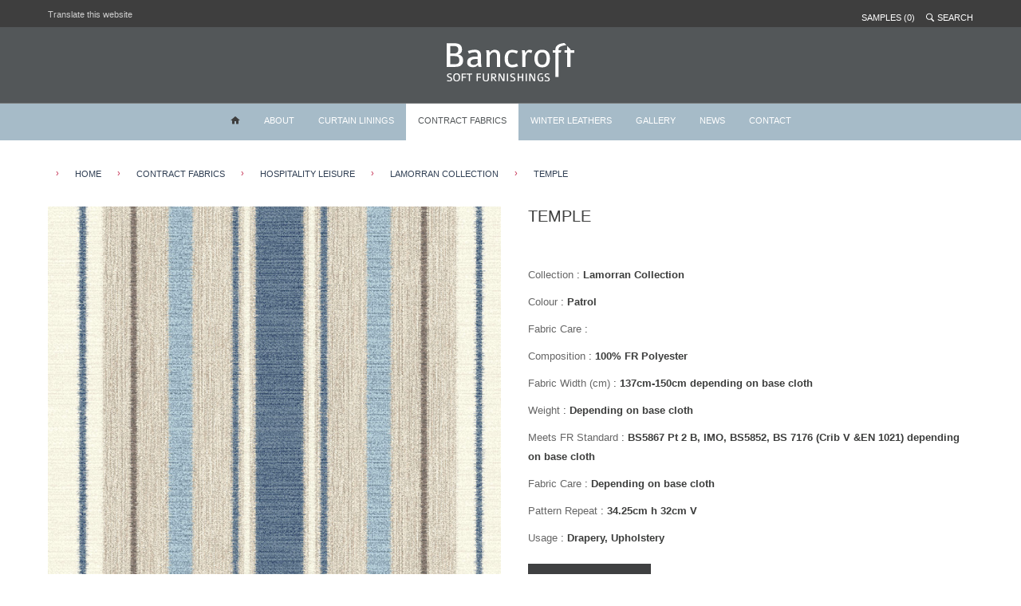

--- FILE ---
content_type: text/html; charset=utf-8
request_url: https://www.bancroft-linings.com/contract-fabrics/Hospitality--Leisure/Lamorran-Collection/Temple
body_size: 25818
content:







<!DOCTYPE html>

<html xmlns="http://www.w3.org/1999/xhtml">

<head><title>

</title><link rel="shortcut icon" href="/gfx/apcons/bancroft-linings.ico" type="image/x-icon" /><link rel="icon" href="/gfx/apcons/bancroft-linings.ico" type="image/x-icon" />


    <!-- APPLE -->
            <meta name="apple-mobile-web-app-capable" content="yes" /><link rel="apple-touch-icon" sizes="57x57" href="/gfx/apcons/touch-icon-iphone.png" /><link rel="apple-touch-icon" sizes="76x76" href="/gfx/apcons/touch-icon-ipad.png" /><link rel="apple-touch-icon" sizes="120x120" href="/gfx/apcons/touch-icon-iphone-retina.png" /><link rel="apple-touch-icon" sizes="152x152" href="/gfx/apcons/touch-icon-ipad-retina.png" /><meta name="apple-mobile-web-app-status-bar-style" content="black" />


    <!-- ANDROID-->
            <meta name="mobile-web-app-capable" content="yes" /><link rel="icon" sizes="192x192" href="/gfx/apcons/and-highres.png" /> 


    <!-- WINDOWS-->
            <meta name="application-name" content="Bancroft Linings" /><meta name="msapplication-TileColor" content="#0c3c56" /><meta name="msapplication-square70x70logo" content="/gfx/apcons/wintiny.png" /><meta name="msapplication-square150x150logo" content="/gfx/apcons/winsquare.png" /><meta name="msapplication-wide310x150logo" content="/gfx/apcons/winwide.png" /><meta name="msapplication-square310x310logo" content="/gfx/apcons/winlarge.png" /><meta name="viewport" content="width=device-width, user-scalable=no, initial-scale=1.0, minimum-scale=1.0, maximum-scale=1.0" /><link rel="stylesheet" href="https://use.fontawesome.com/releases/v5.2.0/css/all.css" integrity="sha384-hWVjflwFxL6sNzntih27bfxkr27PmbbK/iSvJ+a4+0owXq79v+lsFkW54bOGbiDQ" crossorigin="anonymous" /><link href="/css/edreset.css" rel="stylesheet" /><link href="/css/layout.css" rel="stylesheet" /><link href="/css/acprocess.css" rel="stylesheet" /><link href="/css/grid.css" rel="stylesheet" /><link href="/css/media-queries.css" rel="stylesheet" /><link href="https://fonts.googleapis.com/css?family=|Nunito|Open+Sans" rel="stylesheet" /><link href="https://fonts.googleapis.com/css?family=Merriweather:300,400" rel="stylesheet" /><link href="https://fonts.googleapis.com/css?family=Cabin" rel="stylesheet" />

        <script src="/Scripts/jquery-3.2.1.min.js"></script>
     
         <link rel="stylesheet" href="/css/responsive-nav.css" />
         <script src="/scripts/responsive-nav.js"></script>

         <script src="/scripts/edoruMobNav.js"></script>

         <script src="/scripts/jquery.stayInWebApp.js"></script>

        <script src="/scripts/jquery.bpopup.min.js"></script>
 
         <script src="/scripts/bxSlider4/jquery.bxslider.min.js"></script>
	     <link href="/scripts/bxSlider4/jquery.bxslider.css" rel="stylesheet" />

        <script>
            $(document).ready(function () {
                mySlider = $('.bxslider').bxSlider({
                    pager: true,
                    auto: true,
                    mode: 'fade',
                    autoControls: false,
                    useCSS: false,
                    pause: 6000,
                    speed: 2000

                });

            });


            $(window).on('load', function () {
                $(function () {
                    $.stayInWebApp();
                });
            });


            function ShowAddedPOP() {
                $('#AddedPop').bPopup({
                    appendTo: 'form',
                    speed: 450,
                    escClose: true,
                    closeClass: 'clxbtn',
                    modalClose: true
                },
                    function () {
                        //alert('Callback fired');
                    });
            }

        </script>



        <script type="text/javascript">
            $(window).on("load", function () {
                $('.cimage').click(function () {
                    //alert('test');
                    var myImage = $(this).attr('src');

                    //alert('myImage=' + myImage);

                    myImage = myImage.replace(/"/g, '');
                    var myTitle = $(this).nextAll('.colhd').children('.cname').html();

                    //alert('mytitle = ' + myTitle);

                    $('#mainImage').attr("src", myImage);
                    $('#mainImage').attr("alt", $('#h1').text() + ' ' + myTitle);
                    $('#mainImage').attr("title", $('#h1').text() + ' ' + myTitle);
                    $('#designColour').text(myTitle);

                    var colourid = $(this).nextAll('input[type=hidden]').val();

                    $('#hfcurrentsampleid').val(colourid);

                    //alert('colourid=' + colourid);

                });
            });
        </script>



    <meta name="description" /><meta name="keywords" /></head>


    <body>
        <form method="post" action="./Temple" id="form1">
<div class="aspNetHidden">
<input type="hidden" name="__EVENTTARGET" id="__EVENTTARGET" value="" />
<input type="hidden" name="__EVENTARGUMENT" id="__EVENTARGUMENT" value="" />
<input type="hidden" name="__VIEWSTATE" id="__VIEWSTATE" value="7/WVtmsfCQZPYv+XtX0iFVDnH7vdiGfNqfBbvBFavEDhzWipY4y61Qq5PNYqDRTf/c2m8tsN7aVWWU0UaA0pSsiZ4erxT/w57NPJWJq/04S9lCrqigrisRdHejjotlNZ+bGlsEUohEpAGxQAfvIyweSYkCg1+zNV5dC48qn/0gcXB5DkmoNrJU1vQTOKeoyLvzWsAUUsYs9hg9mdvHHeeiC1HmSt2mw1m2yi9G//fqHHumirwYyxMIzyG50eTk2r7uXiOTds6kWnfFGxP9S/tg93QaaGZX9nO+hNl85SVr2eGGcl4BZ4E3QjKojG7uhJoGLQ9JtLo3/atBxzl2LydYCNxTC0dIaRrTGxQTzXD7CFbVIFaI1DfB3tHKjCQtq1sBcu0QGYkVHImlFnRWbX5lvHrqjHtiWqoWSSWhLLxb1XsSPfRt80bmS6epJ9yEyFGrQ7THaxb0Sw4kCMf/f3tzkzORhuY1f45XWymCn0IiIzj8DCf8ve7/Zs5isGI5vwdRUnCP9oThnnPEDBYXO+r3/nOgGeKg7R7D2Nnz86rOe7I96v+nhmaRwZi/dCxEXqXjDaG3FxWPwVi75cuj/GACJl9CYJlvNWNspE/sv/[base64]/gI0ndD5cz/tr6sKrlePAfZvad6DOUd+jT7Es0pR0q7clzlkiwFmX2q21QxOaM13f90DfLf6KA3T9bZOpvxpmmN+Sok+hc1Zq7lwGBJntAedecdt9EQgjsXIukcOwnuUYjjHI3eifA8XoDqciqiY8LMXrdJjfxtLBzEnhA1n2TuSiCrx9mf4SsSY/BTLLQqDxDcUdmLVDD8aUjSTzM7J6SmRKY7Tbz1I4acTjjhBjXzdzo2w85bdVTMU+nySrKuMNTd8LRfOWO2jdG/Ubo/L5dbR+H/Me3T+Opsb58iA7VBNrcvoRvQBp9sJuZs2Ye/cD+ofD6Zr4NxSQfSM7MejDb3KE46slrDnb//B9p/5KHxTGmVVxgiBSRvQO4YKrezJ7kiriaKHrJ3lm0zScfMJfFJZk/7/BR0qmmhT+MwxUTPTsq7BPblGOn2++qskXCFiaHuOjvZt6RkISH8eS9y/G3bvbuy5U446Gkm6T1X6deuDD4GAIKyFVTVwnaQ0U/eKY1//+CUleltQbig/7WC9mbDZIyR6jS4eyNFrX8QdXVp0Z76WTesEYFWORKtQtfLueF3pcoGGp8kEZrFs1luYJgP1F+D8fpO03U6U4r9LnGBPRqRBlf4OMEy9oTgjz0NQgFcDoqoKFa3z8MeFOI9zVcK6Lyr6XgdC1IH/bRBtzAINLW3ZftbAdWbra33kGWLIBo7AGXxJtPyhHgJpYbkHQc5tbM2Lb20Bi9RTnQL+XEcjGIYP81Ft/CPZnsc1IxA7w6ZlZThriQfAWAAa9E0mnFdaiiYmxlwP1DxV3wHZpwGcdUrEWrvYyrZbAWUWa48/NeJlwRI0HzSm08XavASsj6lcHo5w+vrt0xndnv0yzA7OHP0rTk5EWLCqTO3Ssf/UN2k0Ur+fuTGfWxCZjj4YnAdsSd400Jf2Piij4Zjnv0+Q+IlIILZvXAbdpd+EyUbpS/T68rAGv4ogTcnavFkvX9MTr9PZKMxSxRXPKH2H5ck6i//+o8mp9O+jgLdH+BBGVehT8JDg4IMRvfQnIXIxz3S8IemzJY0E0jerqXX6OkOasZVRIYhm0Z6Yj6VTENFcQrlnb0E3zKqZBawt6y4org0kfRLxsNXzzXqoNQ+8N+vYw+sCZkGlftlG22+jEQQ2QV2/[base64]/kF0nbBiO3ArpKL4EQYvFfsiTCcAEDXSDnxoJ+YohEM0k4EHiTsEELoKv37t/AYc27mw/htYbLIq+EdYSwGIMu1W/qea/VFwAAeF+U1iE1S3Z2jyTj20eRmEl2vHaE6CoPVWTSRKUB2khOJiDBCYOTZKcXR1v8iLIEUicQRIKg==" />
</div>

<script type="text/javascript">
//<![CDATA[
var theForm = document.forms['form1'];
if (!theForm) {
    theForm = document.form1;
}
function __doPostBack(eventTarget, eventArgument) {
    if (!theForm.onsubmit || (theForm.onsubmit() != false)) {
        theForm.__EVENTTARGET.value = eventTarget;
        theForm.__EVENTARGUMENT.value = eventArgument;
        theForm.submit();
    }
}
//]]>
</script>


<script src="/WebResource.axd?d=pynGkmcFUV13He1Qd6_TZHzD6SGFJxuvuSI0_nTTlhnNbRPzoasKb8PppZVmE6vl6RDFIGiYtyiDrvSrqrkHdA2&amp;t=638901572248157332" type="text/javascript"></script>


<script src="/ScriptResource.axd?d=NJmAwtEo3Ipnlaxl6CMhvjh-YFYWVSji5RkYJViKaLQYYS9ZXhKABcBKS-vcTBbul8BeHgt1x3ih0dTONdK2XDwlR2F5R0osqjF5HTMGUJwFT0oxLxkpv3LkKch6go05UEkcGo0fR5pB2ATA1J70swx4nEQ75DwJNggDrJI6o7A1&amp;t=5c0e0825" type="text/javascript"></script>
<script src="/ScriptResource.axd?d=dwY9oWetJoJoVpgL6Zq8OHDrKcsYrszS53ICew_ZKRcrUxw38XHWLv77GIA68rypX-5qmyx3fj89e-znjvQqlvw6v0yFZzUutMW9rqSUjReAj-wKICvvgnUSHAWyu__WjPHB86l_ftyNEA7BvQ_qCZZnhQYtrAqukFTTNFHokQ81&amp;t=5c0e0825" type="text/javascript"></script>
<div class="aspNetHidden">

	<input type="hidden" name="__VIEWSTATEGENERATOR" id="__VIEWSTATEGENERATOR" value="F916F727" />
	<input type="hidden" name="__EVENTVALIDATION" id="__EVENTVALIDATION" value="Cn6MeBCRw88y+40jB2dYGgVgOAU5SDgp/dHY0ZV0yNGgSPHU+23NBUQdKcjvctaeGfC0nF63dF6s1UgvciYQbEtyjK6OiAafFldT0URRFK0XHbWAB8me6ECFvKcydlwncVDlRsR5Ngq7HqmKxu9HAfq/+FHbBqL4Hl6mPXivdeGBin/4LbryOfDjGtVHAv8wBlkfD72rXGRn9DFzPv29AsrQkYrUu/wLuFNsqnnctxzl91XF/Ao7Wru6LwyGR52pMsF0T6Gt4Dhk1eTpTZyxT7Ay3+p/oY4rLzsvoYwZ4RaFp2cpYg9JBpn8h5BRG3NY90nRgc82n2pZcY936wGoxykeNX7DEet+IGQXyf6QjMCdOgGM6e8MH7ZS1tEeSr2T" />
</div>
            <script type="text/javascript">
//<![CDATA[
Sys.WebForms.PageRequestManager._initialize('ctl30', 'form1', ['tfooter$ctl00','footer_ctl00'], [], [], 90, '');
//]]>
</script>
 


            
            

            <script>
                $(window).on('load', function () {
                    $('#navsearch').click(function () {
                        $('.bigsrchbx').slideToggle();
                    });
                    $('.srclse').click(function () {
                        $('.bigsrchbx').slideToggle();
                    });
                });
            </script>

    





          <div style="background:#3e3e3e; padding:10px 0;">

                <div class="container" style="font-size:0.7em; position:relative;">
 
                 <div style="display:inline-block; color:#cdcdcd; padding:2px 5px 0 0;">Translate this website</div><div id="google_translate_element" style="display:inline-block;"></div>

		            <script type="text/javascript">
		            function googleTranslateElementInit() {
		                new google.translate.TranslateElement({pageLanguage: 'en', layout: google.translate.TranslateElement.InlineLayout.SIMPLE}, 'google_translate_element');
		            }
		            </script><script type="text/javascript" src="//translate.google.com/translate_a/element.js?cb=googleTranslateElementInit"></script>


             
                
                    <div class="mininav">
                         <div class="samps"><a id="header_Hyperlink9" class="db" href="/request-samples">SAMPLES (0)</a></div>
                         <div class="srch" id="navsearch"><img src="/gfx/srchico.svg" alt="Search" title="Search website" class="srico" /><div class="srtx">SEARCH</div></div>
                    </div>


              </div>
         </div>
 


          <div style="background:#535759;">
            <header>
                <div class="logo">
                    <a href="http://www.bancroft-linings.com/">
                        <img src="/gfx/Bancroft-Logo.svg" alt="Bancroft Linings logo" title="Bancroft Linings" />
                    </a>
                </div>
 
            </header>
          </div> 


          <div style="background:#a6bbc8;">
                <nav class="nav-collapse cf">
                    <ul>
                        <li><a id="header_Hyperlink1" href="/index.aspx"><img src="/gfx/homeico.svg" alt="home" title="Home page" /><span class="hmnavtx">HOME PAGE</span></a></li><!--
                        --><li><a id="header_Hyperlink2" href="/about-us">ABOUT</a></li><!--
                        --><li><a id="header_Hyperlink3" href="/curtain-linings">CURTAIN LININGS</a></li><!--
                        --><li><a id="header_Hyperlink4" class="russnav" href="/contract-fabrics">CONTRACT FABRICS</a></li><!--
                        --><li><a id="header_Hyperlink5" href="/leathers-and-leatherlikes">WINTER LEATHERS</a></li><!--
                        --><li><a id="header_Hyperlink6" href="/image-gallery">GALLERY</a></li><!--
                        --><li><a id="header_Hyperlink7" href="/news">NEWS</a></li><!--
                        --><li><a id="header_Hyperlink8" href="/contact-us">CONTACT</a></li>
                            
                    </ul>
                </nav>
            </div>
        

 

     
                   <div class="bigsrchbx cf">
                      <input name="header$tbxsearch2" type="text" id="header_tbxsearch2" class="bigsearch" placeholder="Search" /><input type="submit" name="header$btnsearch2" value="GO" id="header_btnsearch2" class="bigobtn" title="Search" />

                       <div class="srclse">Close Search X</div>

                   </div>




            <div id="panelBreadCrumb" class="bread cf">
                

<span class="breadiv">&#8250;</span><a href="/">HOME</a><span class="breadiv">&#8250;</span><a href="/contract-fabrics">Contract Fabrics</a><span class="breadiv">&#8250;</span><a href="/contract-fabrics/Hospitality--Leisure">Hospitality  Leisure</a><span class="breadiv">&#8250;</span><a href="/contract-fabrics/Hospitality--Leisure/Lamorran-Collection">Lamorran Collection</a><span class="breadiv">&#8250;</span><a href="/contract-fabrics/Hospitality--Leisure/Lamorran-Collection/Temple">Temple</a>



            </div>

             

         <div class="containervpd cf">

             <div class="grid-6">
                 <img id="mainImage" src="/images/Temple-petrol.jpg" alt="Temple Patrol" title="Temple Patrol" style="width:100%;" />
             </div>

             <div class="grid-6 omega">
                <article>
                    <h1>Temple</h1>

                            <div id="sharebx">
                                <!-- AddThis Button BEGIN -->
                                <div class="addthis_toolbox addthis_default_style addthis_20x20_style ">
                                    <a class="addthis_button_preferred_1"></a>
                                    <a class="addthis_button_preferred_2"></a>
                                    <a class="addthis_button_preferred_3"></a>
                                    <a class="addthis_button_preferred_4"></a>
                                    <a class="addthis_button_compact"></a>
                                    <a class="addthis_counter addthis_bubble_style"></a>
                                </div>
                                <script type="text/javascript" src="https://s7.addthis.com/js/250/addthis_widget.js#pubid=xa-4ec24c1923c66019"></script>
                                <!-- AddThis Button END -->
                            </div>



                    <div class="specbx">
                        <span class="spec1">Collection</span> : <span class="spec2">Lamorran Collection</span>
                    </div>

                    <div class="specbx">
                        <span class="spec1">Colour</span> : <span class="spec2" id="designColour">Patrol</span>
                    </div>

                    <div class="specbx">
                      <span class="spec1">Fabric Care</span> :  
                      <div class="wibx">
                        
                      </div>
                    </div>

                    
                        
                                <div id="rptSpec_panelspec_0" class="specbx">
	
                                    <span class="spec1">Composition</span> : <span class="spec2">100% FR Polyester</span>
                                
</div>
                            
                                <div id="rptSpec_panelspec_1" class="specbx">
	
                                    <span class="spec1">Fabric Width (cm)</span> : <span class="spec2">137cm-150cm depending on base cloth</span>
                                
</div>
                            
                                <div id="rptSpec_panelspec_2" class="specbx">
	
                                    <span class="spec1">Weight</span> : <span class="spec2">Depending on base cloth</span>
                                
</div>
                            
                                <div id="rptSpec_panelspec_3" class="specbx">
	
                                    <span class="spec1">Meets FR Standard</span> : <span class="spec2">BS5867 Pt 2 B, IMO, BS5852, BS 7176 (Crib V &EN 1021) depending on base cloth</span>
                                
</div>
                            
                                <div id="rptSpec_panelspec_4" class="specbx">
	
                                    <span class="spec1">Fabric Care</span> : <span class="spec2">Depending on base cloth</span>
                                
</div>
                            
                                <div id="rptSpec_panelspec_5" class="specbx">
	
                                    <span class="spec1">Pattern Repeat</span> : <span class="spec2">34.25cm h 32cm V</span>
                                
</div>
                            
                                <div id="rptSpec_panelspec_6" class="specbx">
	
                                    <span class="spec1">Usage</span> : <span class="spec2">Drapery, Upholstery</span>
                                
</div>
                            
                    
 
                    

                </article>


                    <input type="hidden" name="hfcurrentsampleid" id="hfcurrentsampleid" value="14928" />
                    <div style="padding:10px;"><input type="submit" name="btnsampleadd" value="Request A Sample" id="btnsampleadd" class="dobtn" title="Request A Sample" /></div>




             </div>

        </div>

 
 
         <div id="panelColours" class="containervo cf">
	

            <div class="subsechd">VIEW OUR COLOURWAYS</div>

            <!--
                     --><div class="colout">
                        <img class="cimage" src="/images/Temple-petrol.jpg" />
                        <div class="colhd cf">Temple<div class="cname">Patrol</div></div>
                        <input type="hidden" name="rptColours$ctl00$hfcolourid" id="rptColours_hfcolourid_0" value="14928" />
                        </div><!--
                
                     --><div class="colout">
                        <img class="cimage" src="/images/TEMPLEBERRYs.jpg" />
                        <div class="colhd cf">Temple<div class="cname">Berry</div></div>
                        <input type="hidden" name="rptColours$ctl01$hfcolourid" id="rptColours_hfcolourid_1" value="15062" />
                        </div><!--
                
                     --><div class="colout">
                        <img class="cimage" src="/images/Temple-grape.jpg" />
                        <div class="colhd cf">Temple<div class="cname">Grape</div></div>
                        <input type="hidden" name="rptColours$ctl02$hfcolourid" id="rptColours_hfcolourid_2" value="14931" />
                        </div><!--
                
                     --><div class="colout">
                        <img class="cimage" src="/images/Temple-harvest.jpg" />
                        <div class="colhd cf">Temple<div class="cname">Harvest</div></div>
                        <input type="hidden" name="rptColours$ctl03$hfcolourid" id="rptColours_hfcolourid_3" value="14930" />
                        </div><!--
                
                     --><div class="colout">
                        <img class="cimage" src="/images/Temple-lagoon.jpg" />
                        <div class="colhd cf">Temple<div class="cname">Lagoon</div></div>
                        <input type="hidden" name="rptColours$ctl04$hfcolourid" id="rptColours_hfcolourid_4" value="14929" />
                        </div><!--
                -->


            <a id="linkback2" class="backbtn" href="https://www.bancroft-linings.com">Go back</a>

          
</div>

 



            





            <div style="background:#a6bbc8;">
                <footer>

                    <div class="fedbx cf">

                        <div class="fthds">BANCROFT SOFT FURNISHINGS LTD</div>

                        <div style="padding:20px 0 40px 0; font-size:0.8em;">

                                Showroom - Block D, Unit 3, Chamberhall Business Park,
                                Harvard Road, Bury BL9 0FU

                            <a href="tel:01274 518888" class="ftel">01274 518888</a>
                        </div>


                        <!--

                        <div class="fthds">CLIENT FEEDBACK</div>
                        <div class="fedtx">I have been dealing with Bancroft Soft Furnishings for three years and have found the staff both professional and knowledgeable about their extensive range of fabrics. Quality fabric from a quality supplier</div>
                        <div class="fednm">Jackie Barry - Whitaker Services Contract Division</div>

                        -->

                        <div class="fthds" style="padding-top:40px;">FOLLOW US</div>

                        <a href="https://www.facebook.com/Bancroft-Soft-Furnishings-Ltd-309925789137766/" target="_blank"><img src="/gfx/facebook-ico.png" alt="Facebook" title="Facebook" style="width:36px; padding:10px 5px 0 0;" /></a>
                        <a href="https://www.pinterest.co.uk/bancroftfabrics" target="_blank"><img src="/gfx/pinterest-ico.png" alt="Pinterest" title="Pinterest" style="width:36px;  padding:10px 5px 0 0;" /></a>
                        <a href="https://www.instagram.com/BancroftFabrics/" target="_blank"><img src="/gfx/instagram-ico.png" alt="Instagram" title="Instagram" style="width:36px; padding:10px 5px 0 0;" /></a>
                        <!--
                        <a href="https://twitter.com/BancroftFabrics" target="_blank"><img src="/gfx/twitter-ico.png" alt="Twitter" title="Twitter" style="width:36px; padding:10px 5px 0 0;" /></a>

                         -->

                    </div><!--

                    --><div class="nwbx cf">




                        <div id="footer_ctl00">
	

                                <div class="fthds">NEWSLETTER SIGNUP</div>
 
                                <div class="mtx1">For news and offers enter your email address below to subscribe to our mailing list</div>                     
                                <input name="footer$tbxmailing" type="text" id="footer_tbxmailing" class="join" placeholder="Enter your email address" />
                                <input type="submit" name="footer$btnJoin" value="SUBMIT" id="footer_btnJoin" class="joinbtn" title="Search" />

                            
</div>
                    </div>



                    <div class="ftlnks">
                        <a href="/">Home</a>      
                        <a href="/about-us">About</a>       
                        <a href="/curtain-linings">Curtain Linings</a>       
                        <a href="/contract-fabrics">Contract Fabrics</a>      
                        <a href="/leathers-and-leatherlikes">Leathers & Leatherlikes</a>       
                        <a href="/image-gallery">Image Gallery</a>       
                        <a href="/news">News</a>       
                        <a href="/contact-us">Contact</a> 
                        <a href="/request-samples">Samples</a> 
                  </div>


                  <div class="dislnks"><a href="/sitemap.aspx">Site Map</a><a href="/accessibility.aspx">Accessibility</a><a href="/privacy.aspx">Privacy Policy</a><a href="/legal.aspx">Legal</a> </div>

                  <div class="distx">&copy;2021 Bancroft Soft Furnishings Ltd. Site by <a href="http://www.edoru.co.uk/" rel="nofollow" target="_blank" class="db" title="edoru web development">Edoru</a></div>
                  


                </footer>
            </div>




            <script>
                var nav = responsiveNav(".nav-collapse");
            </script>











             
        <!-- Added Popup -->
            <div id="AddedPop" class="cartind" style="display:none;">
  
               <div class="cpophd cf">
                   <div style="float:left;">SAMPLE REQUESTED <span style="color:#60a400;">&#9989;</span></div>
                   <div class="clxbtn" style="float:right;">CLOSE X</div>
               </div>

                <input type="hidden" name="hfaddedid" id="hfaddedid" />

                 <table class="check">
                    <tr>
                        <td class="tout center">
                                
                        </td>
                        <td>
                             <div style="font-size:1.6em;"></div>
                        </td>
                        <td>
                            <input type="submit" name="btncontinue" value="CONTINUE BROWSING" id="btncontinue" class="caddbtn" />
                            <a href="/request-samples" class="gocheckbtn">VIEW YOUR SAMPLES</a>

                        </td>
                    </tr>
                 </table>
            </div>
            <!-- End Added Popup -->





        </form>
    </body>


</html>


--- FILE ---
content_type: text/css
request_url: https://www.bancroft-linings.com/css/layout.css
body_size: 37213
content:




	html, body { margin:0; padding:0; font-size:1em; line-height:1.5em; font-family: 'Nunito', sans-serif; color:#3c3d3c; height:100%; }
 
 


    a:link, a:visited { text-decoration:none; color:#121212;
			            -webkit-transition:0.4s;
			            -moz-transition: 0.4s;
			            transition:0.4s;
                        }

    a:hover, a:active { text-decoration:underline; color:#000;
			            -webkit-transition:0.2s;
			            -moz-transition: 0.2s;
			            transition:0.2s;
					    }

 
    a:link.db, a:visited.db { text-decoration:none; color:#fff; }
    a:hover.db, a:active.db { text-decoration:underline; color:#a6bbc8;   }

 
 
    a:link.null, a:visited.null { display:block; text-decoration:none; color:inherit; padding:0; margin:0;  }
    a:hover.null, a:active.null { text-decoration:none; color:inherit; padding:0; margin:0; }

 


            h1 { font-size:1.6em; font-weight:normal; line-height:1.2em; padding:0 0 20px 0; color:#3E3F3E; text-transform:uppercase; } 
                h1.infa { font-size:1.3em; font-weight:normal; line-height:1.2em; padding:0 0 10px 0; color:#fff; text-transform:uppercase; }
 
 
            h2 { font-size:1em; line-height:1.2em; padding:0 0 15px 0; color:#3E3F3E; }
                h2.nsum { font-size:1.2em; line-height:1.2em; padding:10px 0; color:#3E3F3E; text-transform:uppercase; font-weight:normal; letter-spacing:1px; }

            h3 { font-size:1em; line-height:1em; padding:0 0 10px 0; color:#3E3F3E; }
              h3.feat { font-size:0.9em; line-height:1em; padding:10px; color:#3E3F3E; text-transform:uppercase; width:100%; }
                            
            h4 { font-size:1.1em; line-height:1.2em; font-weight:normal; padding:0 0 10px 0; color:#000; }


 







/*-------- BREAD --*/
 

		    .bread { width:100%; max-width: 1180px; margin:0 auto; line-height:normal; font-size:0.7em; line-height:2; padding:30px 20px 10px 20px; text-transform:uppercase;  color:#C42E51; }

		    .bread a:link, .bread a:visited { text-decoration:none; color:#535759; padding:0 20px; margin:0;  color:#303F54; vertical-align:middle; 
		 	                                   -webkit-transition: 0.4s;
			                                   -moz-transition: 0.4s;
			                                   transition: 0.4s;
					                        }

		    .bread a:hover, .bread a:active { text-decoration:underline; color:#000; 
		 	                                   -webkit-transition: 0.2s;
			                                   -moz-transition: 0.2s;
			                                   transition: 0.2s;
					                        } 

 
            .breadlnk { color:#E76C18; vertical-align:middle; padding:0 20px; margin:0; font-size:0.9em; display:inline-block;  }

 




/*---------- CONSTRUCT --*/

           .container { width:100%; max-width: 1180px; margin:0 auto; padding:0 10px; line-height:normal; }
           .containervpd { width:100%; max-width: 1180px; margin:0 auto; padding:20px 10px; } 
           .containerdvpd { width:100%; max-width: 1180px; margin:0 auto; padding:40px 10px; } 

           .containernhpd { width:100%; max-width: 1180px; margin:0 auto; padding:0; } 

           .containervo { width:100%; max-width: 1180px; margin:0 auto; padding:20px 0; } 

            
           article { padding:0 10px; font-size:0.8em; }           
               article img { width:100%; height:auto; }   



           p img { width:100%; height:auto; } 

           .iframe { width:100%; }
 
 
           article.cop { padding:5px 10px; }         
           article.pg { padding:5px 20px; }      


           section { padding:0 15px 10px 15px; }

           #sharebx { padding:0 0 20px 0; }
 



            /*-- HEAD --*/
 
                a.ftel[href^=tel] { display:block; color:#fff; text-decoration:none; padding:0; font-size:1.2em; }


                header { width:100%; max-width:1180px; margin:0 auto; padding:0 10px;  text-align:center;
			             -webkit-transition: 0.2s;
			             -moz-transition: 0.2s;
			             transition: 0.2s;     
                       }

                    .logo { width:160px;
                            padding:20px 0;
                            margin:0 auto;
			                -webkit-transition: 0.2s;
			                -moz-transition: 0.2s;
			                transition: 0.2s;     
                          }

                    .logo img { width:100%; }

 
                     


            /*-- NAV --*/


                nav { display:inline-block; font-family: 'Open Sans', sans-serif; padding:0; height:auto; border-top:1px solid #7b7e7f; text-align:center; margin:0 auto; }

                nav a:link, nav a:visited { display:inline-block; text-decoration:none; color:#fff; padding:15px; margin:0; vertical-align:middle; font-size:0.7em; line-height:normal; min-height:46px;
                                            -webkit-transition:0.4s;
			            	                -moz-transition:0.4s;
			            	                transition:0.4s;
                                            } 

                nav a:hover, nav a:active { text-decoration:none; color:#535759;                             
                                            -webkit-transition:0.2s;
			            	                -moz-transition:0.2s;
			            	                transition:0.2s; 
                                            background:#fff;
				      	                   }
 

	            a:link.russnav, a:visited.russnav { text-decoration:none; background:#fff; color:#535759;  
                                                    -webkit-transition:0.2s;
			            	                        -moz-transition:0.2s;
			            	                        transition:0.2s;
                                                   }
 

                nav ul, li  { padding:0; margin:0; line-height:normal; }
 
          

                .mininav { position:absolute; right:10px; top:4px; }
                .samps { display:inline-block; }
                .srch { display:inline-block; }

                .srtx { display:inline-block; }
                .srico { display:inline-block; padding:0 3px 2px 0; width:15px; vertical-align:middle; color:#fff; }


                    #navsearch { cursor:pointer; color:#fff; padding:2px 0 0 10px;  }
                    #navsearch:hover { color:#a6bbc8; }




                .hmnavtx { display:none; }

                 .reelct { background: #eee; padding: 40px 0; }

                 .bxbox { margin:0; padding:0; width:100%; position:relative; }
                    .hpbanbx { position:absolute; right:0; left:0; bottom:60px; margin:0 auto; width:40%; padding:20px 30px 30px 30px; background: rgba(255,255,255,0.6); z-index:999999; text-align:center; }
                    .hpbanhd { font-size:1.8em; padding:0; margin:0; color:#3e3e3d; }
                    .hpbantx { font-size:1em; padding:0; margin:0; font-style: italic;  color:#3e3e3d; }
                    .hpbtnbx { position: absolute; bottom:-15px; left:0; right:0; margin:0 auto; }
                    .hpbtn { padding:7px 30px; font-size:0.8em; line-height:normal; color:#fff; display:inline-block; background:#6F6E6E; }


 
                    a:link.hpbar, a:visited.hpbar { display:block; text-decoration:none; background:#E7E6E2; padding:15px; margin:0 0 30px 0; text-align:center; font-size:0.9em; color:inherit; }
                    a:hover.hpbar, a:active.hpbar { text-decoration:none; color:#000; }

 
 

                 .adverta { margin:0; padding:0; width:100%; position:relative; }
                 .advertb { margin:6.4% 0 0 0; padding:0; width:100%; position:relative; }
                 .adtxbar { position:absolute; top: 50%; transform: translateY(-50%); left:0; padding:10px 15px; background:rgba(255, 255, 255, 0.7); }

                 .prodlayer { padding:40px 0; line-height:normal; }




                .bigsrchbx { display:none; background: rgba(31, 31, 31, 0.9); position:absolute; top:0; left:0; right:0; padding:80px 60px; margin:0; text-align:center; line-height:normal; z-index:9999;  }     


			        input.bigsearch { display:inline-block; background:#dadada; border:none; color:#000; padding:10px; margin:0 5px 0 0; vertical-align:middle; font-size:1em; line-height:normal; width:50%; }

                          input.bigsearch::-webkit-input-placeholder { color:#fff; }
			      

			        input.bigobtn { display:inline-block; background:#fff; border:none; padding:10px; margin:0; vertical-align:middle;  font-size:1em; line-height:normal; color:#515151; cursor:pointer; 
			                        -webkit-transition: 0.2s;
			                        -moz-transition: 0.2s;
			                        transition: 0.2s;     
			                      }

                    .srclse { padding:20px 0 0 0; font-size:0.8em; color:#fff; cursor:pointer; }



/*---------- SUB NAVS --*/


                #mobnavhead { display:none; }

                .plisthd { background:#F1F1F1; display:block; width:100%; height:auto; padding:5px 10px; text-decoration:none; font-size:0.9em; letter-spacing:1px; }

                .sublist { text-align:left; }
                .sublist ul, .sublist li { list-style:none; padding:0; margin:0; }
                .sublist ul li { font-size:1em; }

                .sublist ul li.opt a { background: #9C0106; display:block; width:100%; height:auto; padding:10px; text-decoration:none; color:#fff; font-size:1em; font-weight:normal; }
                .sublist ul li.opt a:hover { background:#9C0106; text-decoration:none; color:#fff; }


                .sublist ul li a { text-decoration:none; display:block; font-size:0.8em; line-height:1em; padding:15px 10px; margin:0; color:#222; border-bottom:1px solid #c1c1c1;   letter-spacing:1px;  
			                        -webkit-transition: 0.2s;
			                        -moz-transition: 0.2s;
			                        transition: 0.2s; 
                                  }

                .sublist ul li a:hover { background:#f1f1f1; border-bottom:1px solid #535759; cursor:pointer; color:#000;  }

	            a:link.russsubnav, a:visited.russsubnav { text-decoration:none; background:#fff; color:#000;  border-bottom:1px solid #535759; 
                                                            -webkit-transition:0.2s;
			            	                                -moz-transition:0.2s;
			            	                                transition:0.2s; 
                                                        }







/*---------- CAT BOX --*/

                a:link.catout, a:visited.catout { text-decoration:none; display:inline-block; width:33.3333333333%; padding:5px 10px; position:relative; vertical-align:top;  }
                a:hover.catout, a:active.catout { text-decoration:none; }

                .catout img { width:100%;
			               -webkit-transition: 0.6s;
			                -moz-transition: 0.6s;
			                transition: 0.6s;
                        } 

                .catout:hover img { width:100%;  opacity: 0.5;
			                       -webkit-transition: 0.6s;
			                        -moz-transition: 0.6s;
			                        transition: 0.6s;                                         
                                  } 
                  

                .cathd { background: rgba(232, 232, 232, 0.7); position:absolute; bottom:50px; left:45px; right:45px; text-align:center; padding:10px; font-size:0.8em; color:#000;
                           
	                        -webkit-transition: all ease 0.4s;
	                        -moz-transition: all ease 0.4s;
	                        transition: all ease 0.4s;
                            border-top:1px solid transparent;
                            border-bottom:1px solid transparent;
                        }
 

                .catout:hover .cathd {  box-shadow: inset 0 100px 0 rgba(255, 255, 255, 0.9); color: #000; left:40px; right:40px; 
			                           -webkit-transition: 0.4s;
			                           -moz-transition: 0.4s;
			                           transition: 0.4s;
                                       border-bottom:1px solid rgba(255, 255, 255, 0.9);
                                     }
 




                a:link.infout, a:visited.infout { text-decoration:none; display:inline-block; width:50%; padding:10px; vertical-align:top; }
                a:hover.infout, a:active.infout { text-decoration:none;  }

                .infwel { background: rgba(73,73,73,0.8); background-size:cover; padding:0; margin:0;			              
                          -webkit-transition: 0.4s;
			              -moz-transition: 0.4s;
			              transition: 0.4s;
                        }
                .infwel:hover { box-shadow: inset 0 0 600px 0 rgba(0, 0, 0, 0.5);
                                -webkit-transition: all ease 0.4s;  
	                            -moz-transition: all ease 0.4s;
	                            transition: all ease 0.4s;  
                              }
                .inftxbx { text-align:center; padding:40px 40px 20px 40px; font-size:0.8em; color:#fff; min-height:320px; }


                .infnws { background: rgba(233,232,228,0.9); background-size:cover; padding:0; margin:0;
			              -webkit-transition: 0.4s;
			              -moz-transition: 0.4s;
			              transition: 0.4s;
                        }
                .infnws:hover { box-shadow: inset 0 0 600px 0 #fff;
                                -webkit-transition: all ease 0.4s;  
	                            -moz-transition: all ease 0.4s;
	                            transition: all ease 0.4s;  
                              }

                .sumtxbx { min-height:120px; }

                .newsa { font-size:1.3em; font-weight:normal; line-height:1.2em; padding:0 0 15px 0;   }

                .newstxbx { text-align:center; padding:40px 40px 20px 40px; font-size:0.8em; color:#262626; min-height:320px;  }  
                .nwsumpic { width:100%; }

                .read { display:inline-block; margin:10px auto 0; padding:10px 0; border-top:1px solid #cdcdcd; clear:both; font-size:0.8em;
			            -webkit-transition: 0.4s;
			            -moz-transition: 0.4s;
			            transition: 0.4s;
                        border-bottom:2px solid transparent;
                      }


                .infout:hover .read { padding:10px 20px; border-top:1px solid transparent;
			                           -webkit-transition: 0.4s;
			                           -moz-transition: 0.4s;
			                           transition: 0.4s;
                                       border-bottom:2px solid #cdcdcd;
                                    }
 

                a:link.nwsout, a:visited.nwsout { text-decoration:none; display:inline-block; width:33.3333333333%; padding:5px; vertical-align:top; }
                a:hover.nwsout, a:active.nwsout { text-decoration:none;  }
 
                 .nwsout:hover .read { padding:10px 20px; border-top:1px solid transparent;
			                           -webkit-transition: 0.4s;
			                           -moz-transition: 0.4s;
			                           transition: 0.4s;
                                       border-bottom:2px solid #cdcdcd;
                                    }



            .awardsbar { padding:20px; border-top:1px solid #cdcdcd; text-align:center; }  

            .awardsbar img { width:14%; padding:0 20px;  vertical-align:middle; }
                    
                 
          
            .fedbx { display:inline-block; width:50%; padding:0 20px 0 0; vertical-align:top; }  
                .fedtx { padding:20px 0; font-family:Merriweather, serif; font-weight:300; font-style: italic; font-size:0.8em; }
                .fednm { font-size:0.75em; }

            .nwbx { display:inline-block; width:50%;  padding:0 0 0 20px; vertical-align:top; text-align:right; }  
            




               a:link.backbtn, a:visited.backbtn { background:#e7e8e2; display:block; border-top:1px solid #ccc; text-decoration:none; clear:both; padding:5px 10px; margin:20px 0; font-size:0.9em; }

               a:hover.backbtn, a:active.backbtn { display:block; border-top:1px solid #f2f2f2; background:#f2f2f2; text-decoration:none; }




/*---------- COLLECTIONS --*/

                .fnew { position:absolute; top:3px; right:8px; background: rgba(84,88,90,0.8); padding:5px 10px; color:#fff; font-size:0.7em; font-weight:bold; text-transform:uppercase; border:2px solid #fff; }

                a:link.colout, a:visited.colout { text-decoration:none; display:inline-block; width:16.6666666666%; padding:5px 10px; position:relative; vertical-align:top; position:relative; }
                a:hover.colout, a:active.colout { text-decoration:none; }            
                    

                .colout { display:inline-block; width:16.6666666666%; padding:5px 10px; position:relative; vertical-align:top; cursor:pointer; }

                .colout img { width:100%;
			                    -webkit-transition: 0.4s;
			                    -moz-transition: 0.4s;
			                    transition: 0.4s; 
                            }

                .colout:hover img { width:100%;  opacity: 0.7;
			                       -webkit-transition: 0.2s;
			                        -moz-transition: 0.2s;
			                        transition: 0.2s;                                         
                                  } 

                .colhd { text-align:center; font-size:0.9em; padding:10px 15px; line-height:normal; border-bottom:1px solid rgba(255, 255, 255, 0.9); color:#535759;
                          	-webkit-transition: all ease 0.4s;
	                        -moz-transition: all ease 0.4s;
	                        transition: all ease 0.4s;
                       }


                .colout:hover .colhd { color:#000; 
                                       border-bottom:1px solid rgba(83, 87, 89, 0.7);
                                     }

                 .cname { font-size:0.8em; padding:5px 0; color:#878787; }   



                .subsecmhd { background:#eae8e4;  padding:10px 15px; margin:0 10px 15px 10px; font-size:0.8em; } 
                
                .subsechd { border-top:1px solid #cdcdcd; padding:15px 10px 10px 10px; margin:0 10px; font-size:0.8em; }


                .fa-file-pdf { font-size:1.2em; padding:0 5px 0 0; color:#A20707; }           
                    a:link.pdf, a:visited.pdf { display:block; text-decoration:none; color:#000; border-top:1px solid #cdcdcd; padding:10px 0; }
                    a:hover.pdf, a:active.pdf { display:block; text-decoration:none; color:#810000; }




                .specbx {padding:10px 0 0 0; }
                .spec1 { color:#666; }
                .spec2 { font-weight:bold; }

                .wibx { display:inline-block; vertical-align:top; padding:0;}
                .washicons { padding:0 5px 0 0; width:20px;}



                .nosam { border:1px solid #cdcdcd; padding:20px; text-align:center; text-transform:uppercase; font-size:0.9em;
				         -webkit-border-radius:5px;
				         -moz-border-radius:5px;
				         border-radius:5px; 
                       }





/*---------- FORMS --*/
 

            .lbfield { padding:0 0 5px 0; }
            .lbfield50 { padding:10px 0; }

		    label.form { background:none; display:block; float:left; padding:6px 10px 6px 0; margin:0; text-align:left; min-width:100px; width:auto; line-height:normal; font-size:0.7em; letter-spacing:1px; }  
		    label.form50 { background:none; display:block; float:left; padding:6px 10px 6px 0; margin:0; text-align:left; min-width:100px; width:auto;  line-height:normal; font-size:0.7em; letter-spacing:1px; }  


            input.form { border:1px solid #b6b6b6; padding:6px 10px; margin:0; vertical-align:top; font-size:0.9em; line-height:normal; width:100%; }
                    .form:focus { background: #fff; box-shadow: 0;
	                                      border:1px solid #718492;
	                                      color: #000;
			                              -webkit-transition: 0.2s;
			                              -moz-transition: 0.2s;
			                              transition: 0.2s;
                                          -moz-box-shadow:    inset 0 0 3px #718492;
				                          -webkit-box-shadow: inset 0 0 3px #718492;
				                          box-shadow:         inset 0 0 3px #718492;
                                        }

            input.formx { border:1px solid red; padding:6px 10px; margin:0; vertical-align:top; font-size:0.9em; line-height:normal; width:100%; }



            input.form50 { border:1px solid #b6b6b6; padding:6px 10px; margin:0; vertical-align:top; font-size:0.9em; line-height:normal; width:50%; }
                    .form50:focus { background: #fff; box-shadow: 0;
	                                      border:1px solid #718492;
	                                      color: #000;
			                              -webkit-transition: 0.2s;
			                              -moz-transition: 0.2s;
			                              transition: 0.2s;
                                          -moz-box-shadow:    inset 0 0 3px #718492;
				                          -webkit-box-shadow: inset 0 0 3px #718492;
				                          box-shadow:         inset 0 0 3px #718492;
                                        }

            input.form50x { border:1px solid red; padding:6px 10px; margin:0; vertical-align:top; font-size:0.9em; line-height:normal; width:50%; }


            textarea.form { border:1px solid #b6b6b6; padding:6px 10px; margin:0; vertical-align:top; font-size:0.9em; line-height:normal; width:100%; height:100px; }
                   textarea.form:focus { background: #fff; box-shadow: 0;
	                                  border:1px solid #718492;
	                                  color: #000;
			                          -webkit-transition: 0.2s;
			                          -moz-transition: 0.2s;
			                          transition: 0.2s;
                                      -moz-box-shadow:    inset 0 0 3px #718492;
				                      -webkit-box-shadow: inset 0 0 3px #718492;
				                      box-shadow:         inset 0 0 3px #718492;
                                    }

           textarea.formx { border:1px solid red; padding:6px 10px; margin:0; vertical-align:top; font-size:0.9em; line-height:normal; width:100%; }
 



                .dropbound { display:inline-block; background:#fff; border:1px solid #b6b6b6; padding:1px; margin:0 0 5px auto; width:100%;  }
	            select.opts { background: url(/gfx/droparrow.png) no-repeat right center #fff; border:transparent; padding:5px 30px 5px 5px; cursor:pointer; font-size:0.8em; line-height:normal; width:100%; }
	            select.opts:hover { background: url(/gfx/droparrow.png) no-repeat right center #fff; border:transparent; padding:5px 30px 5px 5px; cursor:pointer; font-size:0.8em; line-height:normal; width:100%; }




                        			
			input.dobtn { background:#3f4041; border:1px solid #3f4041; padding:10px 20px; margin:10px auto 0 0; font-weight:bold; font-size:0.7em; line-height:normal; color:#fff; cursor:pointer; text-transform:uppercase;
	                        -webkit-transition: all ease 0.4s;
	                        -moz-transition: all ease 0.4s;
	                        transition: all ease 0.4s;

			                }

			input.dobtn:hover { background:#fff; color:#65696A; border:1px solid #535759; 
			                       -webkit-transition: 0.2s;
			                       -moz-transition: 0.2s;
			                       transition: 0.2s;
                                   box-shadow: inset 0 50px 0 0 #fff; 
			                    }


			input.delbtn { background:#540000; border:1px solid #540000; padding:10px; margin:0; font-weight:bold; font-size:0.7em; line-height:normal; color:#fff; cursor:pointer; text-transform:uppercase;
	                        -webkit-transition: all ease 0.4s;
	                        -moz-transition: all ease 0.4s;
	                        transition: all ease 0.4s;

			                }

			input.delbtn:hover { background:#fff; color:#65696A; border:1px solid #535759; 
			                       -webkit-transition: 0.2s;
			                       -moz-transition: 0.2s;
			                       transition: 0.2s;
                                   box-shadow: inset 0 50px 0 0 #fff; 
			                    }

            .reqbx { background:#e6e6e6; padding:20px;
				        -webkit-border-radius:3px;
				        -moz-border-radius:3px;
				        border-radius:3px; 
                   }

            table { border-collapse:collapse; margin:0 40px 20px 0; width:100%; }
            table th { background:#535759; color:#fff; font-size:0.8em; padding:5px 10px; text-align:left; font-weight:normal; border:1px solid #cdcdcd; border-right:none; border-left:none; }
            table td { background:#fff; font-size:0.9em; padding:10px; vertical-align:middle; text-align:left; border:1px solid #cdcdcd; word-wrap: break-word; border-right:none; border-left:none; }
            table th.ctr, td.ctr { text-align:center; }
 
 
 

            /*---------- PIC SETS --*/

            .imr1 { float:right; padding:10px 0 20px 20px; width:30%; height:auto; }
            .imr2 { float:right; padding:10px 0 20px 20px; width:40%; height:auto; }
            .imr3 { float:right; padding:10px 0 20px 20px; width:50%; height:auto; }

            .iml1 { float:left; padding:10px 20px 20px 0; width:30%; height:auto; }
            .iml2 { float:left; padding:10px 20px 20px 0; width:40%; height:auto; }
            .iml3 { float:left; padding:10px 20px 20px 0; width:50%; height:auto; }

            .imfull { float:none; width:100%; height:auto; padding:10px 0; }



  

                        
/*-------- PAGING --*/

			.pgbx { background:#e8e8e3; color:#222; clear:both; padding:10px; margin:0 5px 10px 5px; font-size:0.7em; font-weight:bold; border-bottom:1px solid #cdcdcd; clear:both;  }
			
			.fepg { float:left; padding:0; margin:0; }

			.fepg a:link, .fepg a:visited { display:inline-block; text-decoration:none; color:#000; font-size:1.2em;  line-height:0.9em; padding:5px 7px; margin:0 2px 0 0; } 
			.fepg a:hover, .fepg a:active { text-decoration:none; background:#54585a; color:#fff; } 
			 

			a:link.hpg, a:visited.hpg,	a:hover.hpg, a:active.hpg { display:inline-block; text-decoration:none; background:#54585a; color:#fff; }



            input.pgbtn { background:#54585a; border:1px solid #54585a; padding:4px 8px 8px 8px; margin:0 2px 0 0; font-size:1.8em; line-height:0.6em; color:#fff; cursor:pointer;
			              -webkit-transition: 0.2s;
			              -moz-transition: 0.2s;
			              transition: 0.2s;
					    }

            input.pgbtn:hover { background:#54585a; border:1px solid #54585a; color:#fff;  }    


            .dropbx { float:right; text-align:right; }
            .sortbx { display:inline-block; }
            .itemsbx { display:inline-block; padding:0 0 0 10px; }

 

	 		.sortdpwrap { display:inline-block; background:#fff; border:1px solid #b6b6b6; padding:0 3px; margin:0 0 0 5px; 
				            -webkit-border-radius:3px;
				            -moz-border-radius:3px;
				            border-radius:3px; 
			            }
		
			.sortdp { background: url(/gfx/droparrow.png) no-repeat right center; border:transparent; font-size:11px; padding:2px 5px 2px 2px; margin:0; cursor:pointer;  -webkit-appearance: none;
		 	            -webkit-transition: 0.4s;
			            -moz-transition: 0.4s;
			            transition: 0.4s;
					}
			.sortdp:hover { background: url(/gfx/droparrow.png) no-repeat right center; border:transparent; font-size:11px; padding:2px 5px 2px 2px; margin:0; cursor:pointer;  -webkit-appearance: none;
		 	                    -webkit-transition: 0.2s;
			                    -moz-transition: 0.2s;
			                    transition: 0.2s;
					        }


 








 


/*---------- FOOTER --*/
 

        footer {  width:94%; max-width: 1180px; margin:0 auto; padding:50px 10px; color:#fff; } 

        .fthds { padding:0; margin:0; text-transform:uppercase; letter-spacing:1px; font-size:0.9em; }

        .mtx1 { font-size:0.75em; line-height:normal; padding:20px 0; margin:0 0 0 auto; }
        .mtx2 { font-size:0.8em; line-height:normal; padding:10px 0; }

 
        .ftlnks { margin:40px 0 0 0; padding:20px; border-top:1px solid #fff; text-align:center; }

           .ftlnks a:link, .ftlnks a:visited { display:inline-block; text-decoration:none; padding:0 10px; margin:0; font-size:0.8em; line-height:2.4em; color:#fff;
                                               -webkit-transition: 0.4s;
                                               -moz-transition: 0.4s;
                                               -o-transition: 0.4s;
                                               transition: 0.4s;
                                             }

            .ftlnks a:hover, .ftlnks a:active { display:inline-block; text-decoration:none; color:#fff; 
                                                -webkit-transition: 0.2s;
                                                -moz-transition: 0.2s;
                                                -o-transition: 0.2s;
                                                transition: 0.2s;
					                            }

        .dislnks { margin:40px 0 0 0; padding:20px; text-align:center; }

           .dislnks a:link, .dislnks a:visited { display:inline-block; text-decoration:none; padding:0 10px; margin:0; font-size:0.7em; line-height:2.4em; color:#fff;
                                               -webkit-transition: 0.4s;
                                               -moz-transition: 0.4s;
                                               -o-transition: 0.4s;
                                               transition: 0.4s;
                                             }

            .dislnks a:hover, .dislnks a:active { display:inline-block; text-decoration:none; color:#fff; 
                                                -webkit-transition: 0.2s;
                                                -moz-transition: 0.2s;
                                                -o-transition: 0.2s;
                                                transition: 0.2s;
					                            }

 
            .distx { font-size:0.6em; color:#fff; text-align:center;  }


			input.join { display:block; background:#fff; border:1px solid #fff; padding:10px; margin:0 0 0 auto; font-size:0.8em; line-height:normal; color:#000; width:60%;  }

            input.joinx { display:block; background:#fff; border:1px solid red; padding:10px; margin:0 0 0 auto; font-size:0.8em; line-height:normal; color:#8e0000; width:60%;  }
 
                        			
			input.joinbtn { background:#3f4041; border:1px solid #3f4041; padding:10px 20px; margin:10px auto 0 0; font-weight:bold; font-size:0.7em; line-height:normal; color:#fff; cursor:pointer; text-transform:uppercase;
	                        -webkit-transition: all ease 0.4s;
	                        -moz-transition: all ease 0.4s;
	                        transition: all ease 0.4s;

			                }

			input.joinbtn:hover { background:#fff; color:#65696A;   
			                       -webkit-transition: 0.2s;
			                       -moz-transition: 0.2s;
			                       transition: 0.2s;
                                   box-shadow: inset 0 50px 0 0 #fff; 
			                    }


 
 


        .ftdis { font-size:0.7em; color:#cdcdcd; padding:25px 15px; }





        .mapbx { width:25%; display:inline-block; vertical-align:top; padding:0 40px 0 20px; border-left:1px solid #cdcdcd; font-size:0.9em; line-height:1.6em; }
        .maphd { font-size:1.3em; display:block; font-weight:bold; padding:0 0 20px 0; }



/*---------- POP --*/


                .menubx { display:none; background:#fff; padding:30px; margin:20px 0; width:50%; position:relative;
		                -webkit-transition-duration: 0.2s;
		                -moz-transition-duration: 0.2s;
		                transition-duration: 0.2s;
	                      -webkit-border-radius:3px;
					      -moz-border-radius:3px;
					      border-radius:3px;
                        }

                .closebtn { position:absolute; top:-10px; right:-10px; cursor:pointer; }
 

                .seldathd { padding:10px; margin:0 0 40px 0; background:#1b395d; color:#fff;
	                       -webkit-border-radius:3px;
					       -moz-border-radius:3px;
					       border-radius:3px;
                         }
 






/*---------- ICO --*/

            .box { background:#8B1358; width:100%; position: fixed; left:0; bottom:0; font-size:0.75em; }
              .boxinner { padding:15px; text-align:center;  color:#fff; }


			a:link.icogo, a:visited.icogo { display:inline-block; text-decoration:none;  background:#B11E74; border:1px solid #B11E74; padding:4px 8px; margin:0 5px;  color:#fff; cursor:pointer; vertical-align:middle;  font-size:12px; line-height:normal;
		 	                                 -webkit-transition: 0.4s;
			                                 -moz-transition: 0.4s;
			                                 transition: 0.4s;
					                         -webkit-border-radius:2px;
					                         -moz-border-radius:2px;
					                         border-radius:2px; 
					                        }
			
			a:hover.icogo, a:active.icogo { background:#8B1358; color:#fff;
		 	                                 -webkit-transition: 0.2s;
			                                 -moz-transition: 0.2s;
			                                 transition: 0.2s;
					                         -webkit-border-radius:2px;
					                         -moz-border-radius:2px;
					                         border-radius:2px; 
				                        }

			input.icoclx { display:inline-block; background:#B11E74; border:1px solid #B11E74; padding:4px 8px; margin:0 5px;  color:#fff; cursor:pointer; vertical-align:middle;  font-size:12px; line-height:normal;
		 	                -webkit-transition: 0.4s;
			                -moz-transition: 0.4s;
			                transition: 0.4s;
					         -webkit-border-radius:2px;
					         -moz-border-radius:2px;
					         border-radius:2px;
				        	}

			input.icoclx:hover { background:#8B1358; color:#fff;
		 	                    -webkit-transition: 0.2s;
			                    -moz-transition: 0.2s;
			                    transition: 0.2s;
					          }

 

            .cookie { border-collapse:collapse; margin:10px auto 20px 0; line-height:1.2em; width:100%; }
            .cookie th { background:#f3f3f3;  border:none;  padding:10px; text-align:left; font-weight:normal; border:1px solid #cdcdcd; color:#000; font-size:1em; }
            .cookie td { background:#fff;  border:none;  padding:10px; vertical-align:top; text-align:left; border:1px solid #cdcdcd; word-wrap: break-word; font-size:1em; }
 
 


			        .mesneg { background:#a00000; padding:5px; font-weight:bold; margin:5px 0 10px 0; color:#fff; text-align:center; text-transform:uppercase; clear:both; font-size:0.8em;
				                -webkit-border-radius:3px;
				                -moz-border-radius:3px;
				                border-radius:3px;
			                 }

			        .mespos { background:#45990e; padding:5px; font-weight:bold; margin:5px 0 10px 0; color:#fff; text-align:center; text-transform:uppercase; clear:both; font-size:0.8em;
				                -webkit-border-radius:3px;
				                -moz-border-radius:3px;
				                border-radius:3px;
			                }


  




                 ::-webkit-input-placeholder { /* WebKit, Blink, Edge */
                    color:    #cdcdcd;
                }
                :-moz-placeholder { /* Mozilla Firefox 4 to 18 */
                   color:    #cdcdcd;
                   opacity:  1;
                }
                ::-moz-placeholder { /* Mozilla Firefox 19+ */
                   color:    #cdcdcd;
                   opacity:  1;
                }
                :-ms-input-placeholder { /* Internet Explorer 10-11 */
                   color:    #cdcdcd;
                }
                ::-ms-input-placeholder { /* Microsoft Edge */
                   color:    #cdcdcd;
                }

--- FILE ---
content_type: text/css
request_url: https://www.bancroft-linings.com/css/acprocess.css
body_size: 23843
content:


                .pricepd { font-size:1.5em; font-weight:bold; padding:10px 0 0 0; margin:0; color:#a21515; } 
                .tabsmfti { padding:0 0 0 5px; color:#666; font-weight:normal; font-size:0.6em; }



                .qabx { display:inline-block; background:#9BB485; margin:10px 0 auto 0; width:auto; padding:10px;
				        -webkit-border-radius:3px;
				        -moz-border-radius:3px;
				        border-radius:3px;   
                      }


                .qabx:hover { background:#ED7AA8; }

  			    input.pqty { background:#fff; border:1px solid #b6b6b6; padding:10px; margin:0 5px 0 0;  text-align:center; width:auto; font-weight:bold; font-size:0.8em; width:40px; line-height:normal; font-weight:bold; vertical-align:top; display:inline-block;
				              -webkit-border-radius:3px;
				               -moz-border-radius:3px;
				               border-radius:3px;   
  			               } 


 


 			    input.addbtn { display:inline-block; background:#9BB485; border:1px solid #9BB485; padding:10px 30px; margin:0 auto 0 0; font-weight:bold; font-size:0.8em; line-height:normal; color:#fff; cursor:pointer; text-transform:uppercase;
			                    -webkit-transition: 0.4s;
			                    -moz-transition: 0.4s;
			                    transition: 0.4s;  
				                -webkit-border-radius:3px;
				                -moz-border-radius:3px;
				                border-radius:3px;   
							  }
			
			    input.addbtn:hover { background:#fff; border:1px solid #ED7AA8; cursor:pointer; color:#ED7AA8;
			                          -webkit-transition: 0.2s;
			                          -moz-transition: 0.2s;
			                          transition: 0.2s;  
					               }


			    a:link.addbtn, a:visited.addbtn { display:table; text-decoration:none; background:#9BB485; border:1px solid #9BB485; padding:10px 30px; margin:0 auto 0 0; font-weight:bold; font-size:0.8em;  line-height:normal; color:#fff; cursor:pointer;  text-transform:uppercase;
			                                        -webkit-transition: 0.4s;
			                                        -moz-transition: 0.4s;
			                                        transition: 0.4s;  
			                                        }
			
			    a:hover.addbtn, a:active.addbtn { background:#fff; border:1px solid #ED7AA8; cursor:pointer; color:#ED7AA8;
			                                      -webkit-transition: 0.2s;
			                                      -moz-transition: 0.2s;
			                                      transition: 0.2s;  
			                                    }




 			    input.addedbtn { display:inline-block; background:#F0F0F0; border:1px solid #CDCDCD; padding:10px 30px; margin:0 auto 0 0; font-weight:bold; font-size:0.8em; line-height:normal; color:#666; cursor:pointer; text-transform:uppercase;
			                    -webkit-transition: 0.4s;
			                    -moz-transition: 0.4s;
			                    transition: 0.4s;  
				                -webkit-border-radius:3px;
				                -moz-border-radius:3px;
				                border-radius:3px;   
							  }
			
			    input.addedbtn:hover { background:#fff; border:1px solid #cdcdcd; cursor:pointer; color:#000;
			                          -webkit-transition: 0.2s;
			                          -moz-transition: 0.2s;
			                          transition: 0.2s;  
					               }


			    a:link.addedbtn, a:visited.addedbtn { display:table; text-decoration:none; background:#F0F0F0; border:1px solid #CDCDCD; padding:10px 30px; margin:0 auto 0 0; font-weight:bold; font-size:0.8em;  line-height:normal; color:#666; cursor:pointer;  text-transform:uppercase;
			                                        -webkit-transition: 0.4s;
			                                        -moz-transition: 0.4s;
			                                        transition: 0.4s;  
			                                        }
			
			    a:hover.addedbtn, a:active.addedbtn { background:#F0F0F0; border:1px solid #CDCDCD; cursor:pointer; color:#000;
			                                      -webkit-transition: 0.2s;
			                                      -moz-transition: 0.2s;
			                                      transition: 0.2s;  
			                                    }



			  


			    input.delbtn { display:inline-block; background:#950000; border:1px solid #950000; padding:5px 10px; margin:0; font-size:0.8em; line-height:normal; color:#fff; cursor:pointer;
			                    -webkit-transition: 0.4s;  text-transform:uppercase;
			                    -moz-transition: 0.4s;
			                    transition: 0.4s;  
				                 -webkit-border-radius:3px;
				                 -moz-border-radius:3px;
				                 border-radius:3px;   

							    }
			
			    input.delbtn:hover { background:#fff; border:1px solid #950000; cursor:pointer;  color:#950000;
			                          -webkit-transition: 0.2s;
			                          -moz-transition: 0.2s;
			                          transition: 0.2s;  
					               }


 

                .instock { padding:5px 0; font-size:0.8em; font-weight:bold; color:#95c363; }
                .outstock { padding:5px 0; font-size:0.8em; font-weight:bold; color:#860b0b; }






/*-------------- CHECK CART --*/


                .progbar { float:right; text-align:center; margin:0 0 10px 0; padding:0; color:#b1a3a0; }

                .progbx { font-family:'Open Sans', sans-serif;  font-size:0.65em; line-height:1em; text-transform:uppercase; display:inline-block; padding:0 0 0 20px; }
                .progbxgr { font-family:'Open Sans', sans-serif; font-size:0.65em; line-height:1em; text-transform:uppercase; display:inline-block; padding:0 0 0 20px; color:#353A3B; }
                .prognum { font-size:1.6em; line-height:1em; padding:0; margin:0; font-weight:bold; }




                .dpcartbx  { width:60%; float:right; clear:both; padding:5px 0; }
                .checklbl { display:inline-block; width:30%; font-weight:normal; font-size:0.8em; }
            	.dropboundbk { display:inline-block; background:#fff; border:1px solid #b6b6b6; padding:1px; margin:0; width:50%; }
	            select.ship { background: url(/gfx/droparrow.png) no-repeat right center #fff; border:transparent; padding:5px 30px 5px 5px; cursor:pointer; font-size:0.75em; width:100%;
			                         -webkit-transition: 0.2s;
			                         -moz-transition: 0.2s;
			                         transition: 0.2s;
            	            }
	            select.ship:hover { background: url(/gfx/droparrow.png) no-repeat right center #fff; border:transparent; padding:5px 30px 5px 5px; cursor:pointer; font-size:0.75em; width:100%; 
			                         -webkit-transition: 0.2s;
			                         -moz-transition: 0.2s;
			                         transition: 0.2s;
	                              }


                .dropwrap { width:60%; margin:0 auto 0 0; }

                .dropbound { display:inline-block; background:#fff; border:1px solid #b6b6b6; padding:1px; margin:0 0 5px auto; width:100%;
				             -webkit-border-radius:3px;
				             -moz-border-radius:3px;
				             border-radius:3px;
                           }
	            select.opts { background: url(/gfx/droparrow.png) no-repeat right center #fff; border:transparent; padding:5px 30px 5px 5px; cursor:pointer; font-size:0.8em; line-height:normal; width:100%; }
	            select.opts:hover { background: url(/gfx/droparrow-r.png) no-repeat right center #fff; border:transparent; padding:5px 30px 5px 5px; cursor:pointer; font-size:0.8em; line-height:normal; width:100%; }


  
 
                a.check { font-size:1.2em; }

                .check { border-collapse:collapse; margin:10px 0 20px 0; padding:0; line-height:normal; width:100%; font-size:0.9em; }
                .check th { background:#f3f3f3; padding:10px; text-align:left; font-weight:normal; border:1px solid #cdcdcd; border-right:none; }
                .check th.center { background:#f3f3f3; padding:10px; text-align:center; font-weight:normal; border:1px solid #cdcdcd;  }
                .check th.rightot { background:#f3f3f3; padding:10px; text-align:right; font-weight:bold; font-size:1.2em; border:1px solid #cdcdcd;  }
                .check th.right { background:#f3f3f3; padding:10px; text-align:right; font-weight:normal; border:1px solid #cdcdcd;  }
                .check td { background:#fff; padding:10px; text-align:left; border:1px solid #cdcdcd; word-wrap: break-word; }
                .check td.center { background:#fff; padding:10px; text-align:center; border:1px solid #cdcdcd; word-wrap: break-word; }
                .check td.centerbd { background:#fff; padding:10px; font-weight:bold; font-size:1.1em; text-align:center; border:1px solid #cdcdcd; word-wrap: break-word; }
                .check td.right { background:#fff; padding:10px; text-align:right; border:1px solid #cdcdcd; word-wrap: break-word; }
                .check td.rightbd { background:#fff; padding:10px; font-weight:bold; font-size:1.1em; text-align:right; border:1px solid #cdcdcd; word-wrap: break-word; }
                .check td.rightnb { background:#fff; padding:10px; font-weight:bold; font-size:1.1em; text-align:right; border:1px solid #cdcdcd; border-left:none; border-right:none; word-wrap: break-word; }



	            input.removebtn { display:block; background:none; border:none; padding:2px 0; margin:5px auto 0 0; font-size:0.7em; line-height:normal; color:#961B1F; font-weight:bold; cursor:pointer; text-decoration:underline;  text-transform:uppercase;
			                     -webkit-transition: 0.4s;
			                     -moz-transition: 0.4s;
			                     transition: 0.4s;
	                             }

	            input.removebtn:hover {  color:#54537C; 
			                             -webkit-transition: 0.2s;
			                             -moz-transition: 0.2s;
			                             transition: 0.2s;
	                                  }
	

	            input.updatebtn { display:block; background:none; border:none; padding:2px 4px 0 0; margin:5px auto; vertical-align:top; font-size:0.7em; line-height:normal; color:#54537C; cursor:pointer; text-align:center; text-decoration:underline;  text-transform:uppercase;
			                         -webkit-transition: 0.4s;
			                         -moz-transition: 0.4s;
			                         transition: 0.4s;
	                             }

	            input.updatebtn:hover {  color:#961B1F; 
			                             -webkit-transition: 0.2s;
			                             -moz-transition: 0.2s;
			                             transition: 0.2s;
	                                  }
	
 
 
    		    input.vouch { background:#fff; border:1px solid #b6b6b6; padding:4px 8px; width:120px; margin:0 3px 0 0; vertical-align:top; text-align:left; font-size:0.7em; line-height:normal;
				                -webkit-border-radius:3px;
				                -moz-border-radius:3px;
				                border-radius:3px; 
    		                }

			    input.vouchbtn { background:#9BB485; border:1px solid #9BB485; padding:4px 8px; margin:0; vertical-align:top; font-size:0.7em; line-height:normal; color:#fff; cursor:pointer;  text-transform:uppercase;
			                     -webkit-transition: 0.2s;
			                     -moz-transition: 0.2s;
			                     transition: 0.2s;
				                 -webkit-border-radius:3px;
				                 -moz-border-radius:3px;
				                 border-radius:3px; 
      			               }
			
			
			    input.vouchbtn:hover { background:#fff; color:#ED7AA8; border:1px solid #ED7AA8; cursor:pointer; 
			                           -webkit-transition: 0.2s;
			                           -moz-transition: 0.2s;
			                           transition: 0.2s;
			                         }


    		    textarea.cnotes { background:#fff; border:1px solid #b6b6b6; padding:10px; margin:0 3px 0 0; vertical-align:top; text-align:left; font-size:0.7em; line-height:normal; width:40%; height:60px;  }



                .cbtnbxnb { width:100%; clear:both; padding:0 0 40px 0; }
                .navbtnbx { float:left; }
                .paybtnbx { float:right; text-align:right; } 



                .cbxtxa { padding:10px 0 10px 0; margin:0 0 20px 0; border-bottom:1px solid #cdcdcd; font-size:0.8em; line-height:normal; }
                .cbxtxb { padding:10px 0 0 0; font-size:0.8em; line-height:normal; }








/*-------------- PROFILE --*/


		        .cohds { color:#000; font-size:0.95em; padding:0 0 5px 0; margin:0 0 10px 0; border-bottom:1px solid #c1c1c1; text-transform:uppercase; }

                section.co { background:#EAEAEA; padding:20px; margin:10px 0; border:1px solid #cdcdcd; text-align:left; }

                    .bxnotes { font-size:0.8em; padding:10px 0 0 0; }
                      
                .profbx { background:#EAEAEA; padding:20px; margin:10px 0; border:1px solid #cdcdcd; font-size:0.9em; }

                .loghds { font-weight:bold; padding:0 0 10px 0; }







 
 



                

/*-------------- REVS --*/


                .revbx { border-top:1px solid #cdcdcd; border-bottom:1px solid #cdcdcd; padding:10px 0 15px 0; margin:10px 0; }

 			    .revtitle { background:#26252D; padding:10px 20px; margin:0; font-size:1em; color:#fff; text-align:center;
				            -webkit-border-radius:3px;
				            -moz-border-radius:3px;
				            border-radius:3px;    
         			      }

 			    .revtitleb { padding:5px 10px; margin:0; font-size:1.1em; font-weight:bold; color:#000; }
	  
                .revstars { display:inline-block; padding:0; margin:0; vertical-align:middle; line-height:normal;  }
			    .revnote { display:inline-block; padding:0; margin:0; vertical-align:middle; line-height:normal; font-size:0.9em; }


                .revtx { padding:0; margin:0; }

			    .revstarsb { padding:10px; clear:both; }
                .revtxmain { padding:10px; margin:0; font-size:0.9em; }

			    .revinfo { clear:left; padding:10px; margin:0; font-size:0.7em; color:#8E0711; }
			    .revspan { padding:0 3px; color:#000; }

                .revrep:first-child { border-bottom:1px solid #CDCDCD; padding:10px 0; margin:0 0 10px 0; }
			    .revrep { border-bottom:1px solid #CDCDCD; padding:10px 0; margin:10px 0; }

                input.rev { border:1px solid #b6b6b6; padding:6px 10px; margin:0; vertical-align:top; font-size:12px; line-height:normal; width:100%;
				            -webkit-border-radius:3px;
				            -moz-border-radius:3px;
				            border-radius:3px;
                          }

                    .rev:focus { background: #fff; box-shadow: 0;
	                            border:1px solid #718492;
	                            color: #000;
			                    -webkit-transition: 0.2s;
			                    -moz-transition: 0.2s;
			                    transition: 0.2s;
                                -moz-box-shadow:    inset 0 0 3px #718492;
				                -webkit-box-shadow: inset 0 0 3px #718492;
				                box-shadow:         inset 0 0 3px #718492;
                            }


                 input.revx { border:1px solid red; padding:6px 10px; margin:0; vertical-align:top; font-size:12px; line-height:normal; width:100%; }



                 textarea.rev { border:1px solid #b6b6b6; padding:6px 10px; margin:0; vertical-align:top; font-size:12px; line-height:normal; width:100%; height:300px;
				                -webkit-border-radius:3px;
				                -moz-border-radius:3px;
				                border-radius:3px;
                              }

                             textarea.rev:focus { background: #fff; box-shadow: 0;
	                                      border:1px solid #718492;
	                                      color: #000;
			                              -webkit-transition: 0.2s;
			                              -moz-transition: 0.2s;
			                              transition: 0.2s;
                                          -moz-box-shadow:    inset 0 0 3px #718492;
				                          -webkit-box-shadow: inset 0 0 3px #718492;
				                          box-shadow:         inset 0 0 3px #718492;

                                        }

                 textarea.revx { border:1px solid red; padding:6px 10px; margin:0; vertical-align:top; font-size:12px; line-height:normal; width:100%; height:300px;  }


			    .revtitleform { background:#961B1F; padding:9px; margin:0 0 10px 0; font-weight:bold; font-size:14px; color:#fff;
				                -webkit-border-radius:3px;
				                -moz-border-radius:3px;
				                border-radius:3px;
			                  }

 

            .thumbx { text-align:left; }
            .picthumb { float:left; width:23%; margin:1%; padding:0; border:1px solid #D2DDE3; cursor:pointer; }




            .dl { border-collapse:collapse; margin:10px auto; font-size:0.9em; line-height:1.2em; width:100%; }
            .dl th { background:#f3f3f3;  border:none;  padding:10px; text-align:left; font-weight:normal; border:1px solid #cdcdcd;  }
            .dl td { background:#fff;  border:none;  padding:10px; vertical-align:top; text-align:left; border:1px solid #cdcdcd; word-wrap: break-word; }
 
		






/*---------- Add Cart Popup --*/


                .cartind { background:#ffffff; border:2px solid #cdcdcd; padding:10px 10px 0 10px; width:50%; color:#000000;
				            -webkit-border-radius:3px;
				            -moz-border-radius:3px;
				            border-radius:3px;
				            -webkit-box-shadow:0 0 10px #000;
				            -moz-box-shadow:0 0 10px #000;
				            box-shadow:0 0 10px #000;  
                          }  

              .cpophd { background:#efefef; padding:5px 15px; color:#54585a; font-size:0.9em; font-weight:bold; }



			input.caddbtn  { display:block; background:#E0E0E0; border:1px solid #cdcdcd; padding:10px; margin:0 0 10px 0; width:100%; font-weight:bold; font-size:1em; line-height:normal; color:#000; cursor:pointer;  text-transform:uppercase; text-align:center;
		 	                                    -webkit-transition-duration: 0.2s;
			                                    -moz-transition-duration: 0.2s;
			                                    transition-duration: 0.2s;
				                                -webkit-border-radius:3px;
				                                -moz-border-radius:3px;
				                                border-radius:3px;
			                                    }
			
			input.caddbtn:hover { background:#fff; border:1px solid #cdcdcd; cursor:pointer; color:#232323;
		 	                                    -webkit-transition-duration: 0.2s;
			                                    -moz-transition-duration: 0.2s;
			                                    transition-duration: 0.2s;
			                                    }


			a:link.gocheckbtn, a:visited.gocheckbtn { display:block; text-decoration:none; background:#54585a; border:1px solid #54585a; padding:10px; margin:0; width:100%; font-weight:bold; font-size:1em; line-height:normal; color:#fff; cursor:pointer;  text-transform:uppercase; text-align:center;
		 	                                            -webkit-transition-duration: 0.2s;
			                                            -moz-transition-duration: 0.2s;
			                                            transition-duration: 0.2s;
				                                        -webkit-border-radius:3px;
				                                        -moz-border-radius:3px;
				                                        border-radius:3px;
			                                    }
			
			a:hover.gocheckbtn, a:active.gocheckbtn { background:#fff; border:1px solid #54585a; cursor:pointer; color:#54585a;
		 	                                    -webkit-transition-duration: 0.2s;
			                                    -moz-transition-duration: 0.2s;
			                                    transition-duration: 0.2s;
			                                    }

            .clxbtn { cursor:pointer; color:#a40000; }

 
            .prodvars { display:inline-block; font-weight:bold;  text-transform:uppercase; color:#727272; padding:0 5px 0 0; font-size:0.85em; }
            .prodvarsb { display:inline-block; font-weight:bold; text-transform:uppercase; color:#232323; padding:0 10px 0 0; font-size:0.85em; }


		
/*---------- Modal Popup --*/

			.modalBackground { background: url(/gfx/80.png) repeat; }
			
			.modalPopup {
				position:relative;
				border:2px solid #cdcdcd;
				background:#ffffff;
				padding:30px;
				width:40%;
				text-align:center;
				color:#000000;
			  	overflow:auto;
				-webkit-border-radius:3px;
				-moz-border-radius:3px;
				border-radius:3px;
				-webkit-box-shadow:0 0 10px #000;
				-moz-box-shadow:0 0 10px #000;
				box-shadow:0 0 10px #000;
                -webkit-transition:0.2s;
			    -moz-transition:0.2s;
			    transition:0.2s;
			}
			
			.modalPopup p { padding:5px; }


            .savehd { font-size:1.4em; color:#000; font-weight:bold; padding:0 0 10px 0; }
            .savetx { border-bottom:1px solid #dedede; padding:5px 0 10px 0; margin:0 0 10px 0; font-size:0.8em; line-height:normal;  font-family:'Open Sans', sans-serif; }

			input.savebx { background:#fff; border:1px solid #cdcdcd; padding:5px 8px; margin:0; vertical-align:top; font-size:0.8em; line-height:normal; cursor:pointer;
				            -webkit-border-radius:2px;
				            -moz-border-radius:2px;
				            border-radius:2px;
		            	}
	


			input.scclosebtn { background: #890805; border:1px solid #4b0200; padding:5px 8px; margin:0; vertical-align:top; font-size:0.8em; line-height:normal; color:#fff; cursor:pointer; 
			                    -webkit-transition: 0.2s;
			                    -moz-transition: 0.2s;
			                    transition: 0.2s;
				                -webkit-border-radius:2px;
				                -moz-border-radius:2px;
				                border-radius:2px;    
			                 }

			input.scclosebtn:hover { background:#f3dbda; color:#890805; border:1px solid #890805; cursor:pointer; 
			                         -webkit-transition: 0.2s;
			                         -moz-transition: 0.2s;
			                         transition: 0.2s;
				                    -webkit-border-radius:2px;
				                    -moz-border-radius:2px;
				                    border-radius:2px;
			                       }
 



			input.scsavebtn { background:#9BB485; border:1px solid #9BB485; padding:5px 8px; margin:0; vertical-align:top; font-size:0.8em; line-height:normal; color:#fff; cursor:pointer; 
			                    -webkit-transition: 0.2s;
			                    -moz-transition: 0.2s;
			                    transition: 0.2s;
				                -webkit-border-radius:2px;
				                -moz-border-radius:2px;
				                border-radius:2px;
			                 }

			input.scsavebtn:hover { background:#fff; border:1px solid #ED7AA8; cursor:pointer; color:#ED7AA8; 
			                         -webkit-transition: 0.2s;
			                         -moz-transition: 0.2s;
			                         transition: 0.2s;
				                    -webkit-border-radius:2px;
				                    -moz-border-radius:2px;
				                    border-radius:2px;
			                       }
 



--- FILE ---
content_type: text/css
request_url: https://www.bancroft-linings.com/css/media-queries.css
body_size: 15429
content:
 

@media screen and (max-width:1050px) {
 

                    .hpbanbx { bottom:40px; width:60%; }
                    .hpbanhd { font-size:1.6em; }
                    .hpbantx { font-size:0.9em; }
 
 

    }
 





@media screen and (max-width:800px) {





/*-------- BREAD --*/
 

		    .bread { width:100%; max-width: 1180px; margin:0 auto; line-height:normal; font-size:0.6em; line-height:2; padding:30px 10px 10px 10px; text-transform:uppercase;  color:#C42E51; }

		    .bread a:link, .bread a:visited { text-decoration:none; color:#535759; padding:0 10px; margin:0;  color:#303F54; vertical-align:middle; 
		 	                                   -webkit-transition: 0.4s;
			                                   -moz-transition: 0.4s;
			                                   transition: 0.4s;
					                        }

		    .bread a:hover, .bread a:active { text-decoration:underline; color:#000; 
		 	                                   -webkit-transition: 0.2s;
			                                   -moz-transition: 0.2s;
			                                   transition: 0.2s;
					                        } 

 
            .breadlnk { color:#E76C18; vertical-align:middle; padding:0 10px; margin:0; font-size:0.9em; display:inline-block;  }





/*---------- RESNAV --*/

            a:link.nav-toggle, a:visited.nav-toggle { display:block; background:url(/gfx/menu-a.png) no-repeat; position:absolute; top:80px; right:25px; width:21px; height:18px; text-decoration:none; color:#fff; z-index:999; }
            a:hover.nav-toggle, a:active.nav-toggle { display:block; background:url(/gfx/menu-b.png) no-repeat; position:absolute; top:80px; right:25px; width:21px; height:18px; text-decoration:none; color:#e4901c; z-index:999; }
 

            .hmnavtx { display:inline-block; padding:0 0 0 10px; color:#fff; letter-spacing:1px; }


            nav { padding:0; margin:0;  }

            nav a:link, nav a:visited { display:block; text-decoration:none; color:#3c3d3c; padding:10px; margin:0; vertical-align:middle; text-align:center; border-bottom:1px solid #fff; color:#fff; letter-spacing:1px; min-height:inherit; } 

            nav a:hover, nav a:active { display:block; text-decoration:none; background:#fff; color:#303030; letter-spacing:2px; }

	        a:link.russnav, a:visited.russnav { display:block; text-decoration:none; background:#fff; color:#303030; padding:10px; margin:0; vertical-align:middle; text-align:center; border-bottom:1px solid #fff; } 

            nav li:last-child { margin:0 0 10px 0; }

            .nav-collapse ul {
                margin:0;
                padding:0;
                list-style: none;
            }

            .nav-collapse li {
                display:block;
                width:100%;
            }
 
 



                .cathd { background: rgba(232, 232, 232, 0.7); position:absolute; bottom:40px; left:40px; right:40px; text-align:center; padding:10px; font-size:0.7em; line-height:normal; color:#000;
                           
	                        -webkit-transition: all ease 0.4s;
	                        -moz-transition: all ease 0.4s;
	                        transition: all ease 0.4s;
                            border-top:1px solid transparent;
                            border-bottom:1px solid transparent;
                        }
 

                .catout:hover .cathd {  box-shadow: inset 0 100px 0 rgba(255, 255, 255, 0.9); color: #000; left:40px; right:40px; 
			                           -webkit-transition: 0.4s;
			                           -moz-transition: 0.4s;
			                           transition: 0.4s;
                                       border-bottom:1px solid rgba(255, 255, 255, 0.9);
                                     }



 
            .awardsbar img { width:18%; padding:10px 0 0 0; }





/*---------- COLLECTIONS --*/

                a:link.colout, a:visited.colout { text-decoration:none; display:inline-block; width:20%; padding:5px 10px; position:relative; vertical-align:top;  }
                a:hover.colout, a:active.colout { text-decoration:none; }          

                    
                a:link.nwsout, a:visited.nwsout { text-decoration:none; display:inline-block; width:50%; padding:5px; vertical-align:top; }
                a:hover.nwsout, a:active.nwsout { text-decoration:none;  }              




 
 
 

            /*---------- PIC SETS --*/

            .imr1 { float:none; width:100%; height:auto; padding:10px 0; width:100%; height:auto; }
            .imr2 { float:none; width:100%; height:auto; padding:10px 0; width:100%; height:auto; }
            .imr3 { float:none; width:100%; height:auto; padding:10px 0; width:100%; height:auto; }

            .iml1 { float:none; width:100%; height:auto; padding:10px 0; width:100%; height:auto; }
            .iml2 { float:none; width:100%; height:auto; padding:10px 0; width:100%; height:auto; }
            .iml3 { float:none; width:100%; height:auto; padding:10px 0; width:100%; height:auto; }

            .imfull { float:none; width:100%; height:auto; padding:10px 0; }



 

                 

            .grid-1,
            .grid-2,
            .grid-3,
            .grid-4,
            .grid-5,
            .grid-6,
            .grid-7,
            .grid-8,
            .grid-9,
            .grid-10,
            .grid-11,
            .grid-12 {
	            margin:1% 0;
	            display: block;
                width:100%; 
            }
   
             




}









@media screen and (max-width:600px) {
 
     
                    .logo { 
                            padding:20px 0 20px 10px;
                            margin:0 auto 0 0;
			                -webkit-transition: 0.2s;
			                -moz-transition: 0.2s;
			                transition: 0.2s;     
                          }
 
 




                    .hpbanbx { bottom:20px; width:90%; padding:10px 20px 20px 20px; }
                    .hpbanhd { font-size:1.2em; }
                    .hpbantx { font-size:0.8em; }
 
 



/*---------- SUB NAVS --*/

                #mobnavhead { display:block; }

                .plisthd { display:none; }

                .sublist { text-align:left; }
                .sublist ul, .sublist li { list-style:none; padding:0; margin:0; }
                .sublist ul li { font-size:1em; }

                .sublist ul li.opt a { background: url(/gfx/selar.png) no-repeat center right #85A63E; display:block; width:100%; height:auto; border:1px solid #cdcdcd; padding:10px; margin:10px 0 0 0; text-decoration:none; color:#fff; font-size:0.9em; font-weight:normal; }
                .sublist ul li.opt a:hover { background: url(/gfx/selar.png) no-repeat center right #789735; text-decoration:none; border:1px solid #cdcdcd; color:#fff; }


                .sublist ul li a { text-decoration:none; display:block; font-size:0.8em; padding:10px; margin:0; color:#222; border:1px solid #fff; border-bottom:1px solid #000;  
			                        -webkit-transition: 0.2s;
			                        -moz-transition: 0.2s;
			                        transition: 0.2s; 
                                  }

                .sublist ul li a:hover {  border:1px solid #fff; border-bottom:1px solid #789735; cursor:pointer; color:#789735;  }
 
 
 
 

/*---------- CART --*/

 
           section { padding:20px 5px 30px 5px; border-top:2px solid #3E3F3E; }  



              h1.co { font-size:1.4em; font-weight:normal; line-height:1.2em; padding:0 0 10px 0; color:#3E3F3E; float:none; }

            .dpcartbx { width:100%; float:right; clear:both; padding:5px 0; }
            .checklbl { display:inline-block; width:30%; font-weight:normal; font-size:0.8em; }
            .dropboundbk { display:inline-block; background:#fff; border:1px solid #b6b6b6; padding:1px; margin:0; width:60%; }
	        select.ship { background: url(/gfx/droparrow.png) no-repeat right center #fff; border:transparent; padding:5px 30px 5px 5px; cursor:pointer; font-size:0.75em; width:100%; }
 

            .progbar { float:none; text-align:left; margin:0; padding:0; color:#b1a3a0; }
            .progbx { font-family:'Open Sans', sans-serif;  font-size:0.65em; line-height:1em; text-transform:uppercase; display:inline-block; padding:0 20px 0 0; }
            .progbxgr { font-family:'Open Sans', sans-serif; font-size:0.65em; line-height:1em; text-transform:uppercase; display:inline-block; padding:0 20px 0 0; color:#941315; }


            .tout { display:none; }

	            input.updatebtn { display:block; background:none; border:none; padding:2px 0; margin:5px auto 0 auto; vertical-align:top; font-size:0.7em; line-height:normal; color:#54537C; cursor:pointer; text-align:center; text-decoration:underline;
			                            -webkit-transition-duration: 0.2s;
			                            -moz-transition-duration: 0.2s;
			                            transition-duration: 0.2s;
	                             }

	            input.updatebtn:hover {  color:#961B1F; 
			                            -webkit-transition-duration: 0.2s;
			                            -moz-transition-duration: 0.2s;
			                            transition-duration: 0.2s;
	                                  }




    		    textarea.cnotes { background:#fff; border:1px solid #b6b6b6; padding:10px; margin:0 3px 0 0; vertical-align:top; text-align:left; font-size:0.7em; line-height:normal; width:100%; height:60px;  }



    
                 a.check { font-size:1em; }               
                
                
      
                .varpd { border-collapse:separate; margin:0; line-height:normal; width:100%; font-size:0.8em; }
                .varpd th { background:#3E3F3E; padding:5px; text-align:left; font-weight:normal; color:#fff; font-size:0.9em; }
 
                .varpd th.center { background:#3E3F3E; padding:5px; text-align:center; font-weight:normal; font-size:0.9em; }
                .varpd th.right { background:#3E3F3E; padding:5px; text-align:center; font-weight:normal;  font-size:0.9em; }

                .varpd td { padding:5px; text-align:center; word-wrap: break-word; }
                .varpd td.null { background:#fff; }
                .varpd td.center { padding:5px; text-align:center; word-wrap: break-word; }
                .varpd td.centerbd { padding:5px; font-weight:bold; text-align:center;  word-wrap: break-word; }
                .varpd td.right { padding:5px; text-align:right; word-wrap: break-word; }
                .varpd td.rightg { background:#789735; padding:5px; text-align:right; word-wrap: break-word; color:#fff; }
                .varpd td.rightbd { padding:5px; font-weight:bold; text-align:right; word-wrap: break-word; }
                .varpd td.rightnb { padding:5px; font-weight:bold; text-align:right;  word-wrap: break-word; }


                .fulldrow { display:table-cell; }
                .tdrow { display:none; }
                .fulldrowdiv { background:#fff; display:table-cell; padding:0; height:0px;  }

                .pcelld { display:block; width:100%; padding:10px; font-size:0.9em; }
                .pcell { display:inline-block; padding:10px; }

 
      			input.savebx { width:100%; margin:5px 0; text-align:center;	}
			    input.scsavebtn { width:100%; }          
                
         
                
                       
                
/*---------- CAT BOX --*/

                a:link.catout, a:visited.catout { text-decoration:none; display:inline-block; width:100%; padding:5px 10px; position:relative;  }
                a:hover.catout, a:active.catout { text-decoration:none; }
 

                .cathd { background: rgba(232, 232, 232, 0.7); position:absolute; bottom:40px; left:40px; right:40px; text-align:center; padding:15px; font-size:0.8em; line-height:normal; color:#000;
                           
	                        -webkit-transition: all ease 0.4s;
	                        -moz-transition: all ease 0.4s;
	                        transition: all ease 0.4s;
                            border-top:1px solid transparent;
                            border-bottom:1px solid transparent;
                        }
 

                .catout:hover .cathd {  box-shadow: inset 0 100px 0 rgba(255, 255, 255, 0.9); color: #000; left:40px; right:40px; 
			                           -webkit-transition: 0.4s;
			                           -moz-transition: 0.4s;
			                           transition: 0.4s;
                                       border-bottom:1px solid rgba(255, 255, 255, 0.9);
                                     }



 
            .awardsbar img { width:25%; padding:10px 0 0 0; }
                    
                 



/*---------- COLLECTIONS --*/

                a:link.colout, a:visited.colout { text-decoration:none; display:inline-block; width:25%; padding:5px 10px; position:relative; vertical-align:top;  }
                a:hover.colout, a:active.colout { text-decoration:none; }          

         


/*---------- NEWS --*/

              a:link.infout, a:visited.infout { text-decoration:none; display:inline-block; width:100%; padding:10px; vertical-align:top; }



            .fedbx { display:block; width:100%; padding:0 0 30px 0 ; vertical-align:top; }  
            .nwbx { display:block; width:100%;  padding:30px 0 10px 0; vertical-align:top; text-align:left; border-top:1px solid #858585; }  
            


/*---------- FOOTER --*/

 
			input.join { display:block; background:#65696a; border:1px solid #65696a; padding:10px 20px; margin:0 auto 0 0; font-size:0.8em; line-height:normal; color:#fff; width:80%;  }


}
  






@media screen and (max-width:500px) {
  
 

            .srtx { display:none; }
 

                .cathd { background: rgba(232, 232, 232, 0.7); position:absolute; bottom:30px; left:30px; right:30px; text-align:center; padding:10px; font-size:0.7em; line-height:normal; color:#000;
                           
	                        -webkit-transition: all ease 0.4s;
	                        -moz-transition: all ease 0.4s;
	                        transition: all ease 0.4s;
                            border-top:1px solid transparent;
                            border-bottom:1px solid transparent;
                        }
 

                .catout:hover .cathd {  box-shadow: inset 0 100px 0 rgba(255, 255, 255, 0.9); color: #000;  left:30px; right:30px;  
			                           -webkit-transition: 0.4s;
			                           -moz-transition: 0.4s;
			                           transition: 0.4s;
                                       border-bottom:1px solid rgba(255, 255, 255, 0.9);
                                     }



/*---------- COLLECTIONS --*/

                a:link.colout, a:visited.colout { text-decoration:none; display:inline-block; width:50%; padding:5px 10px; position:relative; vertical-align:top;  }
                a:hover.colout, a:active.colout { text-decoration:none; }          

         

                a:link.nwsout, a:visited.nwsout { text-decoration:none; display:inline-block; width:100%; padding:5px; vertical-align:top; }
                a:hover.nwsout, a:active.nwsout { text-decoration:none;  }              


}




 

--- FILE ---
content_type: application/javascript
request_url: https://www.bancroft-linings.com/scripts/edoruMobNav.js
body_size: 887
content:
$(document).ready(function () {


    //search//

    $("#imgsearch").click(function (event) {
        $(".srchbxlg").slideToggle();
    });

        var windowWidth = $(window).width();

        $("#mobnavhead").click(function (event) {
            event.preventDefault();
            $("#mobnavbody").slideToggle("medium");
        });

        checkSize();

        $(window).resize(function () {
            if ($(window).width() != windowWidth) {
                if ($("#mobnavhead").css("display") == "none") {
                    $("#mobnavbody").show()
                }
                if ($("#mobnavhead").css("display") == "block") {
                    $("#mobnavbody").hide()
                }
            }
        });
    });

    //Function to the css rule
    function checkSize() {
            if ($("#mobnavhead").css("display") == "none") {
                $("#mobnavbody").show()
            }
            if ($("#mobnavhead").css("display") == "block") {
                $("#mobnavbody").hide()
            }
    }

--- FILE ---
content_type: image/svg+xml
request_url: https://www.bancroft-linings.com/gfx/Bancroft-Logo.svg
body_size: 4317
content:
<svg id="Layer_1" data-name="Layer 1" xmlns="http://www.w3.org/2000/svg" viewBox="0 0 63.13 18.9"><defs><style>.cls-1{fill:#fff;}</style></defs><title>Bancroft Logo WOs</title><path class="cls-1" d="M68,13.87v-7h1.91V5.6H68l0-.44L66.33,3.55V5.6H65V6.86h1.33v7M66,3.08l-1-1c-1.44.11-4.47.64-4.47,3v.53H59.26V6.86H60.5V18.79h1.6V6.86h1l.4-1.26H62.1V4.93c0-1.1,2.19-1.67,3.87-1.85M56.14,9.69c0,2-.61,3.13-2.18,3.13s-2.2-1.22-2.2-3.13.68-3,2.2-3,2.18,1,2.18,3m1.66,0c0-2.38-1-4.3-3.83-4.3s-3.85,2-3.85,4.3,1,4.39,3.85,4.39,3.83-2,3.83-4.39M49.12,5.8a2.73,2.73,0,0,0-1.53-.41c-.94,0-1.66,1.12-1.94,1.67l-.29-1.44H43.9a11.61,11.61,0,0,1,.2,1.84v6.39h1.6V8.62c.22-.5.59-2,1.6-2a2.19,2.19,0,0,1,1.24.5Zm-7.07,7.7-.56-1.33a5.92,5.92,0,0,1-2.23.65c-1.51,0-2.21-1.1-2.21-3,0-2.11.63-3.15,2.23-3.15a5.83,5.83,0,0,1,2.16.65L42,6a9.85,9.85,0,0,0-2.7-.56c-2.7,0-3.91,1.73-3.91,4.39s1.24,4.27,3.85,4.27a9.16,9.16,0,0,0,2.81-.56m-8.87.34V8.66c0-1.89-.61-3.28-2.92-3.28A3,3,0,0,0,28,6.77l-.29-1.15H26.26a16.7,16.7,0,0,1,.2,1.75v6.48h1.6V8.28c.34-.76,1-1.64,2-1.64,1.4,0,1.55,1,1.55,2v5.2Zm-11.11-2a2.17,2.17,0,0,1-1.87,1c-1,0-1.66-.4-1.66-1.21,0-1.17.76-1.73,3-1.73h.5Zm1.89,2c-.11-1-.29-1.87-.29-2.52V8c0-1.8-1.22-2.63-3-2.63A10.23,10.23,0,0,0,17.19,6l.56,1.33a6.67,6.67,0,0,1,2.9-.72c1.15,0,1.4.74,1.4,1.6v.52h-.74c-3.51,0-4.46,1.24-4.46,2.92s1.22,2.38,3.1,2.38a3.11,3.11,0,0,0,2.23-1.12c0,.09.29.83.29.9ZM13,10.5c0,1.6-.92,2-2.12,2H8.53V8.53h2.14c1.28,0,2.32.4,2.32,2m-.52-5.15a1.68,1.68,0,0,1-1.84,1.82H8.53V3.58h1.85c1.51,0,2.09.58,2.09,1.76m2.38,5.15a2.61,2.61,0,0,0-2.39-2.75,2.5,2.5,0,0,0,1.85-2.41c0-2.5-1.69-3.13-3.92-3.13H6.73V13.84H11c2.09,0,3.87-.68,3.87-3.35" transform="translate(-6.73 -2.1)"/><path class="cls-1" d="M7.93,21a4.55,4.55,0,0,1-1.08-.18l.19-.5a2.62,2.62,0,0,0,.9.22c.46,0,.9-.12.9-.63s-.42-.57-.88-.74-1.1-.42-1.1-1.12.67-1,1.36-1a3.43,3.43,0,0,1,1,.16L9,17.7a1.78,1.78,0,0,0-.8-.21c-.54,0-.76.23-.76.57s.34.46.73.6c.56.2,1.25.42,1.25,1.25S8.71,21,7.93,21Z" transform="translate(-6.73 -2.1)"/><path class="cls-1" d="M11.65,21c-1.31,0-1.71-.86-1.71-2s.45-2,1.72-2,1.69.83,1.69,2S12.91,21,11.65,21Zm0-3.51c-.8,0-1.11.53-1.11,1.53s.3,1.53,1.11,1.53S12.74,20,12.74,19,12.44,17.49,11.65,17.49Z" transform="translate(-6.73 -2.1)"/><path class="cls-1" d="M14.74,17.57v1.17h1.52v.45H14.74V20.9h-.59V17.11h2.17v.46Z" transform="translate(-6.73 -2.1)"/><path class="cls-1" d="M18.28,17.57V20.9H17.7V17.57H16.62v-.46h2.75v.46Z" transform="translate(-6.73 -2.1)"/><path class="cls-1" d="M22.16,17.57v1.17h1.52v.45H22.16V20.9h-.59V17.11h2.17v.46Z" transform="translate(-6.73 -2.1)"/><path class="cls-1" d="M26.15,21c-1.06,0-1.53-.49-1.53-1.51V17.11h.59v2.33c0,.91.36,1.11.94,1.11s.87-.29.87-1.11V17.11h.59v2.4A1.3,1.3,0,0,1,26.15,21Z" transform="translate(-6.73 -2.1)"/><path class="cls-1" d="M30.8,20.9l-1.21-1.63h-.28V20.9h-.59V17.11H30c.6,0,1.25.21,1.25,1.05a1,1,0,0,1-1,1.08l1.24,1.65Zm-.74-3.34h-.74v1.25h.75a.57.57,0,0,0,.62-.65A.55.55,0,0,0,30.06,17.56Z" transform="translate(-6.73 -2.1)"/><path class="cls-1" d="M34.45,20.9l-1.56-3.1v3.1h-.55V17.11h.86l1.55,3.1v-3.1h.57V20.9Z" transform="translate(-6.73 -2.1)"/><path class="cls-1" d="M36.52,20.9V17.11h.59V20.9Z" transform="translate(-6.73 -2.1)"/><path class="cls-1" d="M39.2,21a4.55,4.55,0,0,1-1.08-.18l.19-.5a2.62,2.62,0,0,0,.9.22c.46,0,.9-.12.9-.63s-.42-.57-.88-.74-1.1-.42-1.1-1.12.67-1,1.36-1a3.43,3.43,0,0,1,1,.16l-.19.5a1.77,1.77,0,0,0-.8-.21c-.54,0-.76.23-.76.57s.34.46.73.6c.56.2,1.25.42,1.25,1.25S40,21,39.2,21Z" transform="translate(-6.73 -2.1)"/><path class="cls-1" d="M44,20.9V19.17H42.39V20.9H41.8V17.11h.59v1.6H44v-1.6h.59V20.9Z" transform="translate(-6.73 -2.1)"/><path class="cls-1" d="M45.8,20.9V17.11h.59V20.9Z" transform="translate(-6.73 -2.1)"/><path class="cls-1" d="M49.7,20.9l-1.56-3.1v3.1h-.55V17.11h.86L50,20.21v-3.1h.57V20.9Z" transform="translate(-6.73 -2.1)"/><path class="cls-1" d="M53.3,21c-1.33,0-1.67-1-1.67-2s.49-2,1.72-2a4.18,4.18,0,0,1,.91.15l-.19.5a1.81,1.81,0,0,0-.72-.19c-.71,0-1.12.41-1.12,1.51,0,.91.22,1.55,1.08,1.55a1.32,1.32,0,0,0,.68-.19v-1h-.84v-.45h1.36v1.72A2.23,2.23,0,0,1,53.3,21Z" transform="translate(-6.73 -2.1)"/><path class="cls-1" d="M56.21,21a4.55,4.55,0,0,1-1.08-.18l.19-.5a2.62,2.62,0,0,0,.9.22c.46,0,.9-.12.9-.63s-.42-.57-.88-.74-1.1-.42-1.1-1.12.67-1,1.36-1a3.43,3.43,0,0,1,1,.16l-.19.5a1.77,1.77,0,0,0-.8-.21c-.54,0-.76.23-.76.57s.34.46.73.6c.56.2,1.25.42,1.25,1.25S57,21,56.21,21Z" transform="translate(-6.73 -2.1)"/><path class="cls-1" d="M49.16,5.83" transform="translate(-6.73 -2.1)"/></svg>